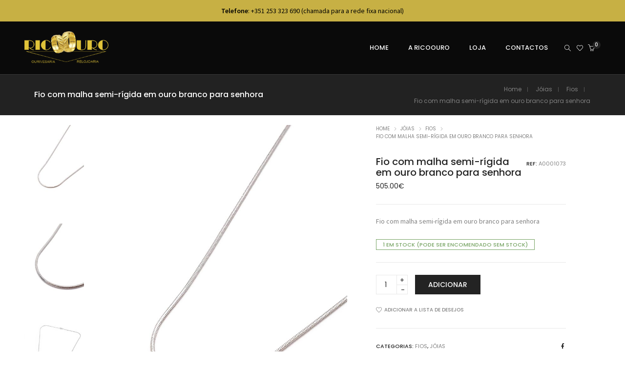

--- FILE ---
content_type: text/html; charset=UTF-8
request_url: https://ricoouro.pt/product/fio-com-malha-semi-rigida-em-ouro-branco-para-senhora/
body_size: 135543
content:
<!DOCTYPE html>
<html lang="pt-PT" class="no-js">
	<head>
		<!-- keywords -->
		<meta charset="UTF-8">
		<!-- viewport -->
		<meta name="viewport" content="width=device-width, initial-scale=1, maximum-scale=1, user-scalable=0"/>
		<!-- profile -->
		<link rel="profile" href="//gmpg.org/xfn/11">
		<title>Fio com malha semi-rígida em ouro branco para senhora &#8211; Rico Ouro &#8211; Ourivesaria Online</title>
<meta name='robots' content='max-image-preview:large' />
<link rel='dns-prefetch' href='//www.googletagmanager.com' />
<link rel='dns-prefetch' href='//fonts.googleapis.com' />
<link rel="alternate" type="application/rss+xml" title="Rico Ouro - Ourivesaria Online &raquo; Feed" href="https://ricoouro.pt/feed/" />
<link rel="alternate" type="application/rss+xml" title="Rico Ouro - Ourivesaria Online &raquo; Feed de comentários" href="https://ricoouro.pt/comments/feed/" />
<link rel="alternate" type="application/rss+xml" title="Feed de comentários de Rico Ouro - Ourivesaria Online &raquo; Fio com malha semi-rígida em ouro branco para senhora" href="https://ricoouro.pt/product/fio-com-malha-semi-rigida-em-ouro-branco-para-senhora/feed/" />
<link rel="alternate" title="oEmbed (JSON)" type="application/json+oembed" href="https://ricoouro.pt/wp-json/oembed/1.0/embed?url=https%3A%2F%2Fricoouro.pt%2Fproduct%2Ffio-com-malha-semi-rigida-em-ouro-branco-para-senhora%2F" />
<link rel="alternate" title="oEmbed (XML)" type="text/xml+oembed" href="https://ricoouro.pt/wp-json/oembed/1.0/embed?url=https%3A%2F%2Fricoouro.pt%2Fproduct%2Ffio-com-malha-semi-rigida-em-ouro-branco-para-senhora%2F&#038;format=xml" />
<style id='wp-img-auto-sizes-contain-inline-css' type='text/css'>
img:is([sizes=auto i],[sizes^="auto," i]){contain-intrinsic-size:3000px 1500px}
/*# sourceURL=wp-img-auto-sizes-contain-inline-css */
</style>
<style id='wp-emoji-styles-inline-css' type='text/css'>

	img.wp-smiley, img.emoji {
		display: inline !important;
		border: none !important;
		box-shadow: none !important;
		height: 1em !important;
		width: 1em !important;
		margin: 0 0.07em !important;
		vertical-align: -0.1em !important;
		background: none !important;
		padding: 0 !important;
	}
/*# sourceURL=wp-emoji-styles-inline-css */
</style>
<style id='wp-block-library-inline-css' type='text/css'>
:root{--wp-block-synced-color:#7a00df;--wp-block-synced-color--rgb:122,0,223;--wp-bound-block-color:var(--wp-block-synced-color);--wp-editor-canvas-background:#ddd;--wp-admin-theme-color:#007cba;--wp-admin-theme-color--rgb:0,124,186;--wp-admin-theme-color-darker-10:#006ba1;--wp-admin-theme-color-darker-10--rgb:0,107,160.5;--wp-admin-theme-color-darker-20:#005a87;--wp-admin-theme-color-darker-20--rgb:0,90,135;--wp-admin-border-width-focus:2px}@media (min-resolution:192dpi){:root{--wp-admin-border-width-focus:1.5px}}.wp-element-button{cursor:pointer}:root .has-very-light-gray-background-color{background-color:#eee}:root .has-very-dark-gray-background-color{background-color:#313131}:root .has-very-light-gray-color{color:#eee}:root .has-very-dark-gray-color{color:#313131}:root .has-vivid-green-cyan-to-vivid-cyan-blue-gradient-background{background:linear-gradient(135deg,#00d084,#0693e3)}:root .has-purple-crush-gradient-background{background:linear-gradient(135deg,#34e2e4,#4721fb 50%,#ab1dfe)}:root .has-hazy-dawn-gradient-background{background:linear-gradient(135deg,#faaca8,#dad0ec)}:root .has-subdued-olive-gradient-background{background:linear-gradient(135deg,#fafae1,#67a671)}:root .has-atomic-cream-gradient-background{background:linear-gradient(135deg,#fdd79a,#004a59)}:root .has-nightshade-gradient-background{background:linear-gradient(135deg,#330968,#31cdcf)}:root .has-midnight-gradient-background{background:linear-gradient(135deg,#020381,#2874fc)}:root{--wp--preset--font-size--normal:16px;--wp--preset--font-size--huge:42px}.has-regular-font-size{font-size:1em}.has-larger-font-size{font-size:2.625em}.has-normal-font-size{font-size:var(--wp--preset--font-size--normal)}.has-huge-font-size{font-size:var(--wp--preset--font-size--huge)}.has-text-align-center{text-align:center}.has-text-align-left{text-align:left}.has-text-align-right{text-align:right}.has-fit-text{white-space:nowrap!important}#end-resizable-editor-section{display:none}.aligncenter{clear:both}.items-justified-left{justify-content:flex-start}.items-justified-center{justify-content:center}.items-justified-right{justify-content:flex-end}.items-justified-space-between{justify-content:space-between}.screen-reader-text{border:0;clip-path:inset(50%);height:1px;margin:-1px;overflow:hidden;padding:0;position:absolute;width:1px;word-wrap:normal!important}.screen-reader-text:focus{background-color:#ddd;clip-path:none;color:#444;display:block;font-size:1em;height:auto;left:5px;line-height:normal;padding:15px 23px 14px;text-decoration:none;top:5px;width:auto;z-index:100000}html :where(.has-border-color){border-style:solid}html :where([style*=border-top-color]){border-top-style:solid}html :where([style*=border-right-color]){border-right-style:solid}html :where([style*=border-bottom-color]){border-bottom-style:solid}html :where([style*=border-left-color]){border-left-style:solid}html :where([style*=border-width]){border-style:solid}html :where([style*=border-top-width]){border-top-style:solid}html :where([style*=border-right-width]){border-right-style:solid}html :where([style*=border-bottom-width]){border-bottom-style:solid}html :where([style*=border-left-width]){border-left-style:solid}html :where(img[class*=wp-image-]){height:auto;max-width:100%}:where(figure){margin:0 0 1em}html :where(.is-position-sticky){--wp-admin--admin-bar--position-offset:var(--wp-admin--admin-bar--height,0px)}@media screen and (max-width:600px){html :where(.is-position-sticky){--wp-admin--admin-bar--position-offset:0px}}

/*# sourceURL=wp-block-library-inline-css */
</style><link rel='stylesheet' id='wc-blocks-style-css' href='https://ricoouro.pt/wp-content/plugins/woocommerce/assets/client/blocks/wc-blocks.css?ver=wc-10.4.3' type='text/css' media='all' />
<style id='global-styles-inline-css' type='text/css'>
:root{--wp--preset--aspect-ratio--square: 1;--wp--preset--aspect-ratio--4-3: 4/3;--wp--preset--aspect-ratio--3-4: 3/4;--wp--preset--aspect-ratio--3-2: 3/2;--wp--preset--aspect-ratio--2-3: 2/3;--wp--preset--aspect-ratio--16-9: 16/9;--wp--preset--aspect-ratio--9-16: 9/16;--wp--preset--color--black: #000000;--wp--preset--color--cyan-bluish-gray: #abb8c3;--wp--preset--color--white: #ffffff;--wp--preset--color--pale-pink: #f78da7;--wp--preset--color--vivid-red: #cf2e2e;--wp--preset--color--luminous-vivid-orange: #ff6900;--wp--preset--color--luminous-vivid-amber: #fcb900;--wp--preset--color--light-green-cyan: #7bdcb5;--wp--preset--color--vivid-green-cyan: #00d084;--wp--preset--color--pale-cyan-blue: #8ed1fc;--wp--preset--color--vivid-cyan-blue: #0693e3;--wp--preset--color--vivid-purple: #9b51e0;--wp--preset--color--primary: #6f6f6f;--wp--preset--color--secondary: #f57250;--wp--preset--color--dark-gray: #232323;--wp--preset--color--light-gray: #f1f1f1;--wp--preset--gradient--vivid-cyan-blue-to-vivid-purple: linear-gradient(135deg,rgb(6,147,227) 0%,rgb(155,81,224) 100%);--wp--preset--gradient--light-green-cyan-to-vivid-green-cyan: linear-gradient(135deg,rgb(122,220,180) 0%,rgb(0,208,130) 100%);--wp--preset--gradient--luminous-vivid-amber-to-luminous-vivid-orange: linear-gradient(135deg,rgb(252,185,0) 0%,rgb(255,105,0) 100%);--wp--preset--gradient--luminous-vivid-orange-to-vivid-red: linear-gradient(135deg,rgb(255,105,0) 0%,rgb(207,46,46) 100%);--wp--preset--gradient--very-light-gray-to-cyan-bluish-gray: linear-gradient(135deg,rgb(238,238,238) 0%,rgb(169,184,195) 100%);--wp--preset--gradient--cool-to-warm-spectrum: linear-gradient(135deg,rgb(74,234,220) 0%,rgb(151,120,209) 20%,rgb(207,42,186) 40%,rgb(238,44,130) 60%,rgb(251,105,98) 80%,rgb(254,248,76) 100%);--wp--preset--gradient--blush-light-purple: linear-gradient(135deg,rgb(255,206,236) 0%,rgb(152,150,240) 100%);--wp--preset--gradient--blush-bordeaux: linear-gradient(135deg,rgb(254,205,165) 0%,rgb(254,45,45) 50%,rgb(107,0,62) 100%);--wp--preset--gradient--luminous-dusk: linear-gradient(135deg,rgb(255,203,112) 0%,rgb(199,81,192) 50%,rgb(65,88,208) 100%);--wp--preset--gradient--pale-ocean: linear-gradient(135deg,rgb(255,245,203) 0%,rgb(182,227,212) 50%,rgb(51,167,181) 100%);--wp--preset--gradient--electric-grass: linear-gradient(135deg,rgb(202,248,128) 0%,rgb(113,206,126) 100%);--wp--preset--gradient--midnight: linear-gradient(135deg,rgb(2,3,129) 0%,rgb(40,116,252) 100%);--wp--preset--font-size--small: 12px;--wp--preset--font-size--medium: 20px;--wp--preset--font-size--large: 16px;--wp--preset--font-size--x-large: 42px;--wp--preset--font-size--normal: 13px;--wp--preset--font-size--huge: 23px;--wp--preset--spacing--20: 0.44rem;--wp--preset--spacing--30: 0.67rem;--wp--preset--spacing--40: 1rem;--wp--preset--spacing--50: 1.5rem;--wp--preset--spacing--60: 2.25rem;--wp--preset--spacing--70: 3.38rem;--wp--preset--spacing--80: 5.06rem;--wp--preset--shadow--natural: 6px 6px 9px rgba(0, 0, 0, 0.2);--wp--preset--shadow--deep: 12px 12px 50px rgba(0, 0, 0, 0.4);--wp--preset--shadow--sharp: 6px 6px 0px rgba(0, 0, 0, 0.2);--wp--preset--shadow--outlined: 6px 6px 0px -3px rgb(255, 255, 255), 6px 6px rgb(0, 0, 0);--wp--preset--shadow--crisp: 6px 6px 0px rgb(0, 0, 0);}:where(.is-layout-flex){gap: 0.5em;}:where(.is-layout-grid){gap: 0.5em;}body .is-layout-flex{display: flex;}.is-layout-flex{flex-wrap: wrap;align-items: center;}.is-layout-flex > :is(*, div){margin: 0;}body .is-layout-grid{display: grid;}.is-layout-grid > :is(*, div){margin: 0;}:where(.wp-block-columns.is-layout-flex){gap: 2em;}:where(.wp-block-columns.is-layout-grid){gap: 2em;}:where(.wp-block-post-template.is-layout-flex){gap: 1.25em;}:where(.wp-block-post-template.is-layout-grid){gap: 1.25em;}.has-black-color{color: var(--wp--preset--color--black) !important;}.has-cyan-bluish-gray-color{color: var(--wp--preset--color--cyan-bluish-gray) !important;}.has-white-color{color: var(--wp--preset--color--white) !important;}.has-pale-pink-color{color: var(--wp--preset--color--pale-pink) !important;}.has-vivid-red-color{color: var(--wp--preset--color--vivid-red) !important;}.has-luminous-vivid-orange-color{color: var(--wp--preset--color--luminous-vivid-orange) !important;}.has-luminous-vivid-amber-color{color: var(--wp--preset--color--luminous-vivid-amber) !important;}.has-light-green-cyan-color{color: var(--wp--preset--color--light-green-cyan) !important;}.has-vivid-green-cyan-color{color: var(--wp--preset--color--vivid-green-cyan) !important;}.has-pale-cyan-blue-color{color: var(--wp--preset--color--pale-cyan-blue) !important;}.has-vivid-cyan-blue-color{color: var(--wp--preset--color--vivid-cyan-blue) !important;}.has-vivid-purple-color{color: var(--wp--preset--color--vivid-purple) !important;}.has-black-background-color{background-color: var(--wp--preset--color--black) !important;}.has-cyan-bluish-gray-background-color{background-color: var(--wp--preset--color--cyan-bluish-gray) !important;}.has-white-background-color{background-color: var(--wp--preset--color--white) !important;}.has-pale-pink-background-color{background-color: var(--wp--preset--color--pale-pink) !important;}.has-vivid-red-background-color{background-color: var(--wp--preset--color--vivid-red) !important;}.has-luminous-vivid-orange-background-color{background-color: var(--wp--preset--color--luminous-vivid-orange) !important;}.has-luminous-vivid-amber-background-color{background-color: var(--wp--preset--color--luminous-vivid-amber) !important;}.has-light-green-cyan-background-color{background-color: var(--wp--preset--color--light-green-cyan) !important;}.has-vivid-green-cyan-background-color{background-color: var(--wp--preset--color--vivid-green-cyan) !important;}.has-pale-cyan-blue-background-color{background-color: var(--wp--preset--color--pale-cyan-blue) !important;}.has-vivid-cyan-blue-background-color{background-color: var(--wp--preset--color--vivid-cyan-blue) !important;}.has-vivid-purple-background-color{background-color: var(--wp--preset--color--vivid-purple) !important;}.has-black-border-color{border-color: var(--wp--preset--color--black) !important;}.has-cyan-bluish-gray-border-color{border-color: var(--wp--preset--color--cyan-bluish-gray) !important;}.has-white-border-color{border-color: var(--wp--preset--color--white) !important;}.has-pale-pink-border-color{border-color: var(--wp--preset--color--pale-pink) !important;}.has-vivid-red-border-color{border-color: var(--wp--preset--color--vivid-red) !important;}.has-luminous-vivid-orange-border-color{border-color: var(--wp--preset--color--luminous-vivid-orange) !important;}.has-luminous-vivid-amber-border-color{border-color: var(--wp--preset--color--luminous-vivid-amber) !important;}.has-light-green-cyan-border-color{border-color: var(--wp--preset--color--light-green-cyan) !important;}.has-vivid-green-cyan-border-color{border-color: var(--wp--preset--color--vivid-green-cyan) !important;}.has-pale-cyan-blue-border-color{border-color: var(--wp--preset--color--pale-cyan-blue) !important;}.has-vivid-cyan-blue-border-color{border-color: var(--wp--preset--color--vivid-cyan-blue) !important;}.has-vivid-purple-border-color{border-color: var(--wp--preset--color--vivid-purple) !important;}.has-vivid-cyan-blue-to-vivid-purple-gradient-background{background: var(--wp--preset--gradient--vivid-cyan-blue-to-vivid-purple) !important;}.has-light-green-cyan-to-vivid-green-cyan-gradient-background{background: var(--wp--preset--gradient--light-green-cyan-to-vivid-green-cyan) !important;}.has-luminous-vivid-amber-to-luminous-vivid-orange-gradient-background{background: var(--wp--preset--gradient--luminous-vivid-amber-to-luminous-vivid-orange) !important;}.has-luminous-vivid-orange-to-vivid-red-gradient-background{background: var(--wp--preset--gradient--luminous-vivid-orange-to-vivid-red) !important;}.has-very-light-gray-to-cyan-bluish-gray-gradient-background{background: var(--wp--preset--gradient--very-light-gray-to-cyan-bluish-gray) !important;}.has-cool-to-warm-spectrum-gradient-background{background: var(--wp--preset--gradient--cool-to-warm-spectrum) !important;}.has-blush-light-purple-gradient-background{background: var(--wp--preset--gradient--blush-light-purple) !important;}.has-blush-bordeaux-gradient-background{background: var(--wp--preset--gradient--blush-bordeaux) !important;}.has-luminous-dusk-gradient-background{background: var(--wp--preset--gradient--luminous-dusk) !important;}.has-pale-ocean-gradient-background{background: var(--wp--preset--gradient--pale-ocean) !important;}.has-electric-grass-gradient-background{background: var(--wp--preset--gradient--electric-grass) !important;}.has-midnight-gradient-background{background: var(--wp--preset--gradient--midnight) !important;}.has-small-font-size{font-size: var(--wp--preset--font-size--small) !important;}.has-medium-font-size{font-size: var(--wp--preset--font-size--medium) !important;}.has-large-font-size{font-size: var(--wp--preset--font-size--large) !important;}.has-x-large-font-size{font-size: var(--wp--preset--font-size--x-large) !important;}
/*# sourceURL=global-styles-inline-css */
</style>

<style id='classic-theme-styles-inline-css' type='text/css'>
/*! This file is auto-generated */
.wp-block-button__link{color:#fff;background-color:#32373c;border-radius:9999px;box-shadow:none;text-decoration:none;padding:calc(.667em + 2px) calc(1.333em + 2px);font-size:1.125em}.wp-block-file__button{background:#32373c;color:#fff;text-decoration:none}
/*# sourceURL=/wp-includes/css/classic-themes.min.css */
</style>
<link rel='stylesheet' id='contact-form-7-css' href='https://ricoouro.pt/wp-content/plugins/contact-form-7/includes/css/styles.css?ver=6.1.4' type='text/css' media='all' />
<link rel='stylesheet' id='rs-plugin-settings-css' href='https://ricoouro.pt/wp-content/plugins/revslider/public/assets/css/rs6.css?ver=6.2.9' type='text/css' media='all' />
<style id='rs-plugin-settings-inline-css' type='text/css'>
#rs-demo-id {}
/*# sourceURL=rs-plugin-settings-inline-css */
</style>
<link rel='stylesheet' id='webservice-ed-css' href='https://ricoouro.pt/wp-content/plugins/webservice-ed/public/css/webservice-ed-public.css?ver=1.0.0' type='text/css' media='all' />
<link rel='stylesheet' id='photoswipe-css' href='https://ricoouro.pt/wp-content/plugins/woocommerce/assets/css/photoswipe/photoswipe.min.css?ver=10.4.3' type='text/css' media='all' />
<link rel='stylesheet' id='photoswipe-default-skin-css' href='https://ricoouro.pt/wp-content/plugins/woocommerce/assets/css/photoswipe/default-skin/default-skin.min.css?ver=10.4.3' type='text/css' media='all' />
<link rel='stylesheet' id='woocommerce-layout-css' href='https://ricoouro.pt/wp-content/plugins/woocommerce/assets/css/woocommerce-layout.css?ver=10.4.3' type='text/css' media='all' />
<link rel='stylesheet' id='woocommerce-smallscreen-css' href='https://ricoouro.pt/wp-content/plugins/woocommerce/assets/css/woocommerce-smallscreen.css?ver=10.4.3' type='text/css' media='only screen and (max-width: 768px)' />
<link rel='stylesheet' id='woocommerce-general-css' href='https://ricoouro.pt/wp-content/plugins/woocommerce/assets/css/woocommerce.css?ver=10.4.3' type='text/css' media='all' />
<style id='woocommerce-inline-inline-css' type='text/css'>
.woocommerce form .form-row .required { visibility: visible; }
/*# sourceURL=woocommerce-inline-inline-css */
</style>
<link rel='stylesheet' id='trp-language-switcher-style-css' href='https://ricoouro.pt/wp-content/plugins/translatepress-multilingual/assets/css/trp-language-switcher.css?ver=3.0.5' type='text/css' media='all' />
<link rel='stylesheet' id='hongo-google-font-css' href='//fonts.googleapis.com/css?family=Source+Sans+Pro%3A300%2C400%2C600%2C700%2C800%2C900%7CPoppins%3A300%2C400%2C500%2C600%2C700%2C800%2C900&#038;subset=latin-ext&#038;display=swap' type='text/css' media='all' />
<link rel='stylesheet' id='animate-css' href='https://ricoouro.pt/wp-content/themes/hongo/assets/css/animate.min.css?ver=3.5.2' type='text/css' media='all' />
<link rel='stylesheet' id='bootstrap-css' href='https://ricoouro.pt/wp-content/themes/hongo/assets/css/bootstrap.min.css?ver=5.2.3' type='text/css' media='all' />
<link rel='stylesheet' id='et-line-icons-css' href='https://ricoouro.pt/wp-content/themes/hongo/assets/css/et-line-icons.css?ver=2.8' type='text/css' media='all' />
<link rel='stylesheet' id='font-awesome-css' href='https://ricoouro.pt/wp-content/themes/hongo/assets/css/font-awesome.min.css?ver=6.4.0' type='text/css' media='all' />
<link rel='stylesheet' id='themify-icons-css' href='https://ricoouro.pt/wp-content/themes/hongo/assets/css/themify-icons.css?ver=2.8' type='text/css' media='all' />
<link rel='stylesheet' id='simple-line-icons-css' href='https://ricoouro.pt/wp-content/themes/hongo/assets/css/simple-line-icons.css?ver=2.8' type='text/css' media='all' />
<link rel='stylesheet' id='swiper-css' href='https://ricoouro.pt/wp-content/themes/hongo/assets/css/swiper.min.css?ver=5.4.5' type='text/css' media='all' />
<link rel='stylesheet' id='magnific-popup-css' href='https://ricoouro.pt/wp-content/themes/hongo/assets/css/magnific-popup.css?ver=2.8' type='text/css' media='all' />
<link rel='stylesheet' id='hongo-mCustomScrollbar-css' href='https://ricoouro.pt/wp-content/themes/hongo/assets/css/jquery.mCustomScrollbar.css?ver=2.8' type='text/css' media='all' />
<link rel='stylesheet' id='select2-css' href='https://ricoouro.pt/wp-content/plugins/woocommerce/assets/css/select2.css?ver=10.4.3' type='text/css' media='all' />
<link rel='stylesheet' id='js_composer_front-css' href='https://ricoouro.pt/wp-content/plugins/js_composer/assets/css/js_composer.min.css?ver=6.2.0' type='text/css' media='all' />
<link rel='stylesheet' id='justifiedGallery-css' href='https://ricoouro.pt/wp-content/plugins/hongo-addons/assets/css/justifiedGallery.min.css?ver=4.0.4' type='text/css' media='all' />
<link rel='stylesheet' id='hongo-hotspot-css' href='https://ricoouro.pt/wp-content/plugins/hongo-addons/assets/css/hongo-frontend-hotspot.css?ver=6.9' type='text/css' media='all' />
<link rel='stylesheet' id='hongo-addons-section-builder-css' href='https://ricoouro.pt/wp-content/plugins/hongo-addons/assets/css/section-builder.css?ver=1.1.2' type='text/css' media='all' />
<link rel='stylesheet' id='hongo-style-css' href='https://ricoouro.pt/wp-content/themes/hongo/style.css?ver=2.8' type='text/css' media='all' />
<link rel='stylesheet' id='hongo-responsive-css' href='https://ricoouro.pt/wp-content/themes/hongo/assets/css/responsive.css?ver=2.8' type='text/css' media='all' />
<style id='hongo-responsive-inline-css' type='text/css'>
a:hover,a:active,.base-color,.icon-base-color,.btn-base-color,.btn-base-link,.sidebar ul li a.button:hover,.btn-base:hover,.btn-base:hover:focus,.btn-base-link:hover,.btn-base-link:focus,.btn-base-link.btn-border,.btn-border.btn-base-link i,.btn-base-link.btn-border:hover,.btn-base-link.btn-border:focus,.btn-base-link.btn-border:hover span,.btn-base-link.btn-border:hover i,.btn-transparent-base,.btn-transparent-base:focus,.base-color a,#yith-quick-view-close:hover,.scroll-top-arrow:hover,.scroll-top-arrow:focus:hover,a.active .hongo-cb:after,li.active .hongo-cb:after,.page-title-style-5 .hongo-single-post-meta ul li a:hover,.breadcrumb-navigation-wrap ul.breadcrumb-wrap li a:hover,.product-slider-style-1 .shop-product-title-price-wrap .hongo-product-title a:hover,.hongo-text-slider1 .text-slide-title,.hongo-text-slider2 .text-slide-number .text-slide-subtitle,.woocommerce.widget_products ul.product_list_widget li a .product-title:hover,.woocommerce.widget_products ul.product_list_widget li .button:hover,.woocommerce.widget_products ul.product_list_widget li .button:hover i,.hongo_widget_products_carousel .woocommerce ul.products li.product .button:hover i,.hongo-product-lists-widget-wrap .product_list_widget .hongo-widget-item a .product-title:hover,.hongo-shop-banner-14 .shop-banner-sub-title,.hongo-product-featurebox-1 .hongo-featurebox-wrapper a:hover,.hongo-product-featurebox-1 a:hover .hongo-featurebox-text,.hongo-product-featurebox-2 .hongo-featurebox-wrapper a:hover,.hongo-product-featurebox-2 a:hover .hongo-featurebox-text,.hongo-product-featurebox-3 .sub-title a:hover,.hongo-product-featurebox-3 .title a:hover,.hongo-product-featurebox-4 .hongo-featurebox-text a:hover,.hongo-product-featurebox-4 a:hover .hongo-featurebox-text,.category-style-5 .category-wrap .hongo-category-title a:hover,.category-style-6 .hongo-category-title a:hover,.category-style-7 .category-wrap .hongo-category-title a:hover,.woocommerce ul.products li.product a:hover .woocommerce-loop-category__title,.woocommerce ul.products li.product a:hover .woocommerce-loop-product__title,.woocommerce ul.products li.product a:hover h3,.woocommerce ul.products.hongo-shop-default li.product .product-buttons-wrap a:hover,.compare-popup-heading .actions a:hover,.compare-popup-main-content .content-right .hongo-compare-product-remove-wrap .hongo-compare-product-remove:hover,.compare-popup-main-content .content-right .compare-lists-wrap > li > ul > li h2 a:hover,.woocommerce ul.products.hongo-shop-list.hongo-product-grid-view li.product .product-content-wrap .product-buttons-wrap a:hover,.product_meta span a:hover,.sku_wrapper a:hover,.sticky-add-to-cart-wrapper .product-title a:hover,.sidebar ul.product_list_widget li a:hover,.sidebar ul.product_list_widget li a:hover .product-title,.hongo-sidebar-style-2.sidebar .latest-post.hongo-latest-blog-widget li .hongo-latest-blog-widget a:hover,.sidebar .wishlist_list .undo a:hover,.sidebar .hongo-widget-brand-list ul li .hongo-brand-slider-wrap .hongo-brand-name a:hover,.hongo-blog-styles .entry-title:hover,.hongo-blog-styles .blog-date-author a:hover,.hongo-post-details-meta-wrap ul li a:hover,.hongo-post-detail-icon .hongo-blog-detail-like li a i,.hongo-post-detail-icon .hongo-blog-detail-like li a:hover,.hongo-author-box-wrap .hongo-author-title a:hover,.blog-comment li .comment-text-box .comment-title-edit-link a:hover,.blog-comment li .comment-text-box .comments-date a:hover,.accordion-style-1 .panel-heading.active-accordion .panel-title > span.pull-right,.counter-style2:hover i,.team-slider-style-1 .swiper-slide figcaption .team-title a:hover,.icon-text-style-4 .hongo-featurebox-text a:hover,.icon-text-style-5 .hongo-featurebox-text a:hover,.icon-text-style-6 .hongo-featurebox-text a:hover,.icon-text-style-7 .hongo-featurebox-text a:hover,.custom-icon-text-style-1 .hongo-featurebox-text a:hover,.fancy-text-box-style-1 .hongo-featurebox-text a:hover,.fancy-text-box-style-2 .hongo-featurebox-text a:hover,.fancy-text-box-style-6 .hongo-featurebox-text a:hover,.text-box-style-1:hover .hongo-featurebox-img,.text-box-style-1:hover .hongo-featurebox-img a,.text-box-style-3 .hongo-featurebox-img a,.text-box-style-4 .hongo-textbox-content-hover .hongo-textbox-title a:hover,.process-step-style-1 .hongo-process-title a:hover,.process-step-style-2 .hongo-featurebox-img i,.process-step-style-2 .hongo-process-title a:hover,.process-step-style-3 .hongo-process-title a:hover,.special-content-block-2 .offer,.woocommerce-account .woocommerce .woocommerce-MyAccount-navigation ul li.is-active a,.woocommerce a.remove:hover,header .cbp-spmenu .woocommerce.widget_shopping_cart ul.cart_list li a:hover,.hongo-hotspot-wrapper .hongo_addons_hotspot .product-title a:hover,.hongo-hotspot-wrapper .hongo_addons_hotspot .product-title a:active,.hongo-myaccount-navigation-links li a:hover i,.woocommerce div.product .product_title a:hover,.custom-widget .current-menu-item a{color:#b88b5f;}@media (max-width:991px){header .widget_nav_menu .active .wp-nav-menu-responsive-button,header .widget_nav_menu > div:nth-child(2n) .widget.active > a{color:#b88b5f;}}.base-bg-color,.btn-base-bg-color,.btn-base,.btn-base:focus,.btn-transparent-base:hover,.btn-transparent-base:hover:focus,.social-icon-style-11 a:hover,.hongo-content-newsletter-4 .btn,.hongo-content-newsletter-4 .btn-default:active:focus,.hongo-content-newsletter-4 .btn-default:active:hover,.hongo-content-newsletter-4 .btn-default:focus,.down-section a:hover,.category-style-3 .category-wrap .hongo-overlay,.category-style-4 .category-wrap .hongo-overlay,.progess-bar-style2 .skillbar-bar,.team-slider-style-1 .swiper-slide .hongo-overlay,.fancy-text-box-style-4:before,.fancy-text-box-style-5:before,.image-carousel-style-1 ul li .hongo-overlay,.team-style-1 .hongo-overlay,.team-style-2 .hongo-overlay,.text-box-style-2:before,.text-box-style-4 .hongo-textbox-content-hover span,.rotate-box-style-1 .hongo-rotatebox-content-hover,.rotate-box-style-3 .hongo-rotatebox-content-hover,.process-step-style-1:hover .number,.info-banner-style-5 .info-banner-highlight,header .woocommerce.widget_shopping_cart .woocommerce-mini-cart__buttons .checkout:hover,.edit-hongo-section,.process-step-style-3:hover .number,.woocommerce ul.products.hongo-shop-clean li.product .product-buttons-wrap a,.hongo-hotspot-wrapper .hongo_addons_hotspot:not(.hongoHotspotImageMarker):before,.hongo-hotspot-wrapper .hongo_addons_hotspot:after,.buy-theme:hover,.all-demo:hover,.newsletter-style-5.textwidget .btn,.menu-new a:after,header .woocommerce.widget_shopping_cart .hongo-mini-cart-slide-sidebar .woocommerce-mini-cart__buttons .checkout:hover,.hongo-content-newsletter-6 .btn,.hongo-content-newsletter-6 .btn:active:focus,.hongo-content-newsletter-6 .btn:focus,.hongo-content-newsletter-6 .btn-default:active:hover{background-color:#b88b5f;}.customize-partial-edit-shortcut button,.widget .customize-partial-edit-shortcut button{background-color:#b88b5f !important;}.customize-partial-edit-shortcut button:hover{background-color:#232323 !important}.btn-base-border-color,.base-border-color,.btn-base-link,.sidebar ul li a.button:hover,.btn-base,.btn-base:focus,.btn-base:hover,.btn-base:hover:focus,.btn-base-link:hover,.btn-base-link:focus,.btn-transparent-base,.btn-transparent-base:focus,.btn-transparent-base:hover,.btn-transparent-base:hover:focus,.social-icon-style-11 a:hover,.down-section a:hover,.woocommerce.widget_products ul.product_list_widget li .button:hover,.hongo-post-detail-icon .hongo-blog-detail-like li a:hover,.accordion-style-1 .panel-body,.panel-group.accordion-style-1  .panel-heading+.panel-collapse>.panel-body,.counter-style1:hover,.progess-bar-style2 .skillbar,.text-box-style-4 span,.process-step-style-1 .number,blockquote,.special-content-block-2 .offer,header .woocommerce.widget_shopping_cart .woocommerce-mini-cart__buttons .checkout:hover,.edit-hongo-section,.newsletter-style-5.textwidget .btn,header .woocommerce.widget_shopping_cart .hongo-mini-cart-slide-sidebar .woocommerce-mini-cart__buttons .checkout:hover,.hongo-content-newsletter-6 .btn,.hongo-content-newsletter-6 .btn:active:focus,.hongo-content-newsletter-6 .btn:focus,.hongo-content-newsletter-6 .btn-default:active:hover{border-color:#b88b5f;}.customize-partial-edit-shortcut button,.widget .customize-partial-edit-shortcut button{border-color:#b88b5f !important;}.customize-partial-edit-shortcut button:hover{border-color:#232323 !important}.process-step-style-3:hover .number:after{border-top-color:#b88b5f;}@media screen and (min-width:992px) and (max-width:1199px){header .hongo-ipad-icon .nav>li{text-align:right;padding-right:18px;}header .hongo-ipad-icon .nav>li > a{padding:25px 0 25px 18px;display:inline-block}header .hongo-ipad-icon .nav>li:last-child>a{padding-right:0;}header .hongo-ipad-icon .nav>li:first-child>a{padding-left:0;}header .hongo-ipad-icon .nav>li i.dropdown-toggle{display:inline;position:absolute;top:50%;margin-top:-13px;float:right;padding:7px 10px;z-index:1;}header .hongo-ipad-icon .nav>li.simple-dropdown i.dropdown-toggle{margin-left:0;right:-12px;}}@media (min-width:992px){header .widget_nav_menu > div:nth-child(2n){display:block !important;}header .widget_nav_menu > div:nth-child(2n){display:block !important;}.hongo-shop-dropdown-menu .navbar-nav > li > a,.hongo-shop-dropdown-menu .navbar-nav > li:first-child > a,.hongo-shop-dropdown-menu .navbar-nav > li:last-child > a{padding:17px 20px;}header .with-categories-navigation-menu .woocommerce.widget_shopping_cart .hongo-cart-top-counter{line-height:59px;}header .with-categories-navigation-menu .widget_hongo_search_widget,header .with-categories-navigation-menu .widget_hongo_account_menu_widget,header .with-categories-navigation-menu .widget_shopping_cart,header .with-categories-navigation-menu .widget_hongo_wishlist_link_widget{line-height:59px;min-height:59px;}header .with-categories-navigation-menu .woocommerce.widget_shopping_cart .hongo-top-cart-wrapper .hongo-mini-cart-counter{top:13px;}.simple-menu-open .simple-menu{overflow:visible !important;}}@media (max-width:991px){header .with-categories-navigation-menu .woocommerce.widget_shopping_cart .hongo-cart-top-counter{line-height:70px;}header .with-categories-navigation-menu .widget_hongo_search_widget,header .with-categories-navigation-menu .widget_hongo_account_menu_widget,header .with-categories-navigation-menu .widget_shopping_cart,header .with-categories-navigation-menu .widget_hongo_wishlist_link_widget{line-height:69px;min-height:69px;}header .with-categories-navigation-menu .woocommerce.widget_shopping_cart .hongo-top-cart-wrapper .hongo-mini-cart-counter{top:20px;}.navbar-toggle{background-color:transparent !important;border:none;border-radius:0;padding:0;font-size:18px;position:relative;top:-8px;right:0;display:inline-block !important;margin:0;float:none !important;vertical-align:middle;}.navbar-toggle .icon-bar{background-color:#232323;display:table}.sr-only{border:0;clip:rect(0,0,0,0);height:auto;line-height:16px;padding:0 0 0 5px;overflow:visible;margin:0;width:auto;float:right;clear:none;display:table;position:relative;font-size:12px;color:#232323;text-transform:uppercase;left:0;top:-2px;font-weight:500;letter-spacing:.5px;cursor:pointer;}.navbar-toggle.toggle-mobile .icon-bar+.icon-bar{margin-top:0;}.navbar-toggle.toggle-mobile span{position:absolute;margin:0;display:block;height:2px;width:16px;background-color:#232323;border-radius:0;opacity:1;margin:0 0 3px 0;-webkit-transform:rotate(0deg);-moz-transform:rotate(0deg);-o-transform:rotate(0deg);transform:rotate(0deg);-webkit-transition:.25s ease-in-out;-moz-transition:.25s ease-in-out;-o-transition:.25s ease-in-out;transition:.25s ease-in-out;}.navbar-toggle.toggle-mobile{width:16px;height:14px;top:-1px}.navbar-toggle.toggle-mobile span:last-child{margin-bottom:0;}.navbar-toggle.toggle-mobile span:nth-child(1){top:0px;}.navbar-toggle.toggle-mobile span:nth-child(2),.navbar-toggle.toggle-mobile span:nth-child(3){top:5px;}.navbar-toggle.toggle-mobile span:nth-child(4){top:10px;}.navbar-toggle.toggle-mobile span:nth-child(2){opacity:0;}.navbar-toggle.toggle-mobile.active span:nth-child(2){opacity:1;}.navbar-toggle.toggle-mobile.active span:nth-child(1){top:8px;width:0;left:0;right:0;opacity:0;}.navbar-toggle.toggle-mobile.active span:nth-child(2){-webkit-transform:rotate(45deg);-moz-transform:rotate(45deg);-o-transform:rotate(45deg);-ms-transform:rotate(45deg);transform:rotate(45deg);}.navbar-toggle.toggle-mobile.active span:nth-child(3){-webkit-transform:rotate(-45deg);-moz-transform:rotate(-45deg);-o-transform:rotate(-45deg);-ms-transform:rotate(-45deg);transform:rotate(-45deg);}.navbar-toggle.toggle-mobile.active span:nth-child(4){top:8px;width:0;left:0;right:0;opacity:0;}.navbar-collapse.collapse{display:none !important;height:auto!important;width:100%;margin:0;position:absolute;top:100%;}.navbar-collapse.collapse.in{display:block !important;overflow-y:hidden !important;}.navbar-collapse{max-height:400px;overflow-y:hidden !important;left:0;padding:0;position:absolute;top:100%;width:100%;border-top:0;}header .nav{float:none !important;padding-left:0;padding-right:0;margin:0px 0;width:100%;text-align:left;background-color:rgba(23,23,23,1) !important;}header .nav > li{position:relative;display:block;margin:0;border-bottom:1px solid rgba(255,255,255,0.06);}header .nav > li ul.menu{margin:5px 0;float:left;width:100%;}header .nav > li ul.menu > li:last-child > a{border-bottom:0;}header .nav > li > a > i{top:4px;min-width:12px;}header .nav > li > a,header .nav > li:first-child > a,header .nav > li:last-child > a,header .with-categories-navigation-menu .nav > li > a{display:block;width:100%;border-bottom:0 solid #e0e0e0;padding:14px 15px 15px;}header .nav > li > a,header .nav > li:hover > a,header .nav > li > a:hover{color:#fff;}header .nav > li > a.active,header .nav > li.active > a,header .nav > li.current-menu-ancestor > a,header .nav > li.current-menu-item > a,header .nav > li.current-menu-item > a{color:rgba(255,255,255,0.6);}header .nav > li:first-child > a{border-top:none;}header .nav > li i.dropdown-toggle{position:absolute;right:0;top:0;color:#fff;font-size:16px;cursor:pointer;display:block;padding:16px 14px 16px;}header .hongo-ipad-icon .nav > li i.dropdown-toggle{color:#fff;}header .nav > li.open i.dropdown-toggle:before{content:"\f106";}header .nav > li > a .menu-hover-line:after{display:none;}header .nav > li ul.menu li,header .nav>li ul.menu li.menu-title{margin:0;padding:0 15px;}header .nav > li ul.menu li a{line-height:22px;padding:7px 0 8px;margin-bottom:0;border-bottom:1px solid rgba(255,255,255,0.06);}header .nav .mega-menu-main-wrapper,.simple-dropdown .simple-menu,ul.sub-menu{position:static !important;height:0 !important;width:100% !important;left:inherit !important;right:inherit !important;padding:0 !important;}ul.sub-menu{opacity:1 !important;visibility:visible !important;}.mega-menu-main-wrapper section{padding:0 !important;left:0 !important;margin:0 !important;width:100% !important;}header .container{width:100%;}.mega-menu-main-wrapper{opacity:1 !important;visibility:visible !important;}header .header-main-wrapper > div > section.hongo-stretch-content-fluid{padding:0;}header .mini-header-main-wrapper > div > section.hongo-stretch-content-fluid{padding:0;}header .top-header-main-wrapper > div > section.hongo-stretch-content-fluid{padding:0;}.hongo-shop-dropdown-menu .nav > li i.dropdown-toggle{display:none}.hongo-shop-dropdown-menu .nav{background-color:transparent !important}.hongo-navigation-main-wrapper .hongo-tab.panel{max-height:400px;overflow-y:auto !important;width:100%;}.mega-menu-main-wrapper .container{padding:0;}.simple-dropdown .simple-menu ul.sub-menu{padding:0 15px !important;}.simple-dropdown ul.sub-menu > li > ul.sub-menu{top:0;left:0}.simple-dropdown ul.sub-menu>li>a{color:#fff;font-size:13px;}.simple-dropdown ul.sub-menu>li ul.sub-menu{margin-bottom:10px;}.simple-dropdown ul.sub-menu>li ul.sub-menu>li:last-child a{border-bottom:0}.simple-dropdown ul.sub-menu>li>ul.sub-menu{padding-left:0 !important;padding-right:0 !important;}.simple-dropdown ul.sub-menu>li>ul.sub-menu>li>a{color:#8d8d8d;font-size:12px;padding:10px 0 11px 0;}.simple-dropdown ul.sub-menu>li>ul.sub-menu>li.active > a,.simple-dropdown ul.sub-menu>li>ul.sub-menu>li.current-menu-item > a,.simple-dropdown ul.sub-menu>li>ul.sub-menu>li.current-menu-ancestor > a{color:#fff;}.simple-dropdown ul.sub-menu li a{padding:12px 0;border-bottom:1px solid rgba(255,255,255,0.06);}.simple-dropdown ul.sub-menu li > a i.ti-angle-right{display:none;}.simple-dropdown.open .simple-menu,header .nav > li.open > .mega-menu-main-wrapper,ul.sub-menu{height:auto !important;opacity:1;visibility:visible;overflow:visible;}.simple-dropdown ul.sub-menu li:last-child > ul > li:last-child > a{border-bottom:0;}header .header-main-wrapper .woocommerce.widget_shopping_cart .hongo-cart-top-counter{top:2px;}.header-default-wrapper .simple-dropdown ul.sub-menu li.menu-item > ul{display:block;}header .nav>li ul.menu li .left-icon,header .nav>li .simple-menu ul li .left-icon{top:-1px;position:relative;}.hongo-left-menu-wrapper .hongo-left-menu li.menu-item>a{padding:12px 0 13px;}.hongo-left-menu-wrapper .hongo-left-menu li.menu-item>span{line-height:43px;}.hongo-left-menu-wrapper .hongo-left-menu li.menu-item ul li a{padding:6px 0 6px 10px;}.menu-content-inner-wrap ul .menu-item .dropdown-menu .menu-item .dropdown-menu .menu-item a{padding:4px 15px;}.hongo-main-wrap{padding-left:0;}.hongo-main-wrap header{left:-290px;transition:all 0.2s ease-in-out;-moz-transition:all 0.2s ease-in-out;-webkit-transition:all 0.2s ease-in-out;-ms-transition:all 0.2s ease-in-out;-o-transition:all 0.2s ease-in-out;}.hongo-main-wrap header.left-mobile-menu-open{left:0;transition:all 0.2s ease-in-out;-moz-transition:all 0.2s ease-in-out;-webkit-transition:all 0.2s ease-in-out;-ms-transition:all 0.2s ease-in-out;-o-transition:all 0.2s ease-in-out;}.hongo-main-wrap header .header-logo-wrapper{position:fixed;left:0;top:0;width:100%;z-index:1;text-align:left;background-color:#fff;padding:20px 15px;}.hongo-left-menu-wrap .navbar-toggle{position:fixed;right:16px;top:25px;z-index:9;margin:0;}.hongo-left-menu-wrap .navbar-toggle.sr-only{right:40px;top:27px;z-index:9;cursor:pointer;margin:0;width:-webkit-fit-content;width:-moz-fit-content;width:fit-content;height:auto;clip:inherit;padding:0;text-align:right;left:inherit;}.hongo-left-menu-wrap .toggle-mobile ~ .navbar-toggle.sr-only {top:24px;}.header-left-wrapper .hongo-left-menu-wrapper{margin-top:10px;margin-bottom:50px;}.hongo-left-menu-wrapper .hongo-left-menu li.menu-item{z-index:0}.nav.hongo-left-menu{background-color:transparent !important;}.header-left-wrapper > .container{width:290px;padding:65px 20px 50px 20px !important;}.header-left-wrapper .widget_hongo_search_widget a,.header-left-wrapper .hongo-cart-top-counter i,header .header-left-wrapper .widget a,header .header-left-wrapper .widget_hongo_wishlist_link_widget a{font-size:15px;}header .header-left-wrapper .widget{margin-left:8px;margin-right:8px;}.hongo-left-menu-wrapper .hongo-left-menu li.menu-item a,.hongo-left-menu-wrapper .hongo-left-menu li.menu-item i{color:#232323;}.hongo-left-menu-wrapper .hongo-left-menu li.menu-item a:hover{color:#000;}.hongo-left-menu-wrapper .hongo-left-menu li.menu-item.dropdown > a{width:auto;}.hongo-navigation-main-wrapper{width:auto;}.hongo-navigation-main-wrapper .hongo-woocommerce-tabs-wrapper ul.navigation-tab{display:block;}.hongo-navigation-main-wrapper .hongo-woocommerce-tabs-wrapper{width:100%;left:0;position:absolute;top:100%;max-height:460px;}.hongo-navigation-main-wrapper .hongo-woocommerce-tabs-wrapper ul.navigation-tab{list-style:none;margin:0;padding:0;text-align:center;}.hongo-navigation-main-wrapper .hongo-woocommerce-tabs-wrapper ul.navigation-tab li{display:inline-block;width:50%;}.hongo-navigation-main-wrapper .hongo-woocommerce-tabs-wrapper ul.navigation-tab li > a{background-color:#000;width:100%;padding:20px 10px;display:block;color:#fff;font-size:13px;text-transform:uppercase;}.hongo-navigation-main-wrapper .hongo-woocommerce-tabs-wrapper ul.navigation-tab li > a:hover,.hongo-navigation-main-wrapper .hongo-woocommerce-tabs-wrapper ul.navigation-tab li.active > a{background-color:rgba(23,23,23,1);}.hongo-navigation-main-wrapper .hongo-shop-dropdown-menu,.hongo-navigation-main-wrapper .hongo-shop-dropdown-menu.hongo-tab.panel{width:100%;margin:0;}.hongo-navigation-main-wrapper .hongo-tab.panel{padding:0;margin:0;display:none;}.hongo-navigation-main-wrapper .hongo-tab.panel.active{display:block;}.hongo-navigation-main-wrapper .hongo-tab .shop-dropdown-toggle{display:none;}.hongo-navigation-main-wrapper .hongo-tab .hongo-shop-dropdown-button-menu{top:0;height:auto !important;overflow:visible;position:inherit;background-color:rgba(23,23,23,1);border:0 solid #e5e5e5;margin:0;padding:0;min-height:1px;transform:rotateX(0deg);-webkit-transform:rotateX(0deg);-moz-transform:rotateX(0deg);-ms-transform:rotateX(0deg);-o-transform:rotateX(0deg);}.header-common-wrapper .hongo-shop-dropdown-menu .navbar-nav > li{border-bottom:1px solid rgba(255,255,255,0.06);}.header-common-wrapper .hongo-shop-dropdown-menu .hongo-shop-dropdown-button-menu > ul > li > a,.hongo-shop-dropdown-menu .hongo-shop-dropdown-button-menu > ul > li > a:hover,.hongo-shop-dropdown-menu .hongo-shop-dropdown-button-menu > ul > li.on > a{color:#fff;}.hongo-shop-dropdown-menu li.menu-item .shop-mega-menu-wrapper,.hongo-shop-dropdown-menu .navbar-nav > li > a:after,.hongo-shop-dropdown-menu .simple-dropdown .sub-menu{display:none !important;}.header-common-wrapper .hongo-shop-dropdown-menu .hongo-shop-dropdown-button-menu > ul > li > a:hover,.header-common-wrapper .hongo-shop-dropdown-menu .hongo-shop-dropdown-button-menu > ul > li.on > a{background-color:rgba(23,23,23,1) !important;color:#fff;}.header-sticky .hongo-navigation-main-wrapper .hongo-shop-dropdown-menu.hongo-tab.panel{position:relative;width:100%;margin:0;}.header-sticky .hongo-shop-dropdown-menu .hongo-shop-dropdown-button-menu{width:100%;left:0;}header .nav > li > a > img.menu-link-icon,.hongo-shop-dropdown-menu .menu-item.menu-title img.menu-link-icon,.hongo-shop-dropdown-menu .menu-item img.menu-link-icon{-webkit-filter:brightness(200%);filter:brightness(200%);}.header-main-wrapper .nav > li ul.menu li.menu-title,header .nav>li .wpb_wrapper ul.menu:first-child li.menu-title{padding:7px 0 8px;margin:0 15px;width:calc(100% - 30px);border-bottom:1px solid rgba(255,255,255,0.06);}.header-main-wrapper .nav > li ul.menu li.menu-title a,header .nav > li .wpb_wrapper ul.menu:first-child li.menu-title a{line-height:22px;padding:0;margin:0;border-bottom:0 solid rgba(255,255,255,0.06);}.edit-hongo-section{display:none}.mega-menu-main-wrapper .widget .widget-title{line-height:22px;padding:5px 0 6px;margin:0 15px 0;}.widget_product_categories_thumbnail ul,.mega-menu-main-wrapper .woocommerce.widget_products ul.product_list_widget{margin-top:0;}.widget_product_categories_thumbnail ul li{margin:0 15px 0;width:auto;float:none;}.widget_product_categories_thumbnail ul li a{line-height:22px;padding:5px 0 6px;margin-bottom:0;font-size:12px;text-align:left;color:#8d8d8d;font-weight:400;display:block;position:relative;left:0;}.mega-menu-main-wrapper .widget{margin:10px 0;float:left;width:100%;}.mega-menu-main-wrapper .woocommerce.widget_products ul.product_list_widget li,.mega-menu-main-wrapper .woocommerce.widget_products ul.product_list_widget li:last-child{margin:0 15px 10px !important;width:auto;float:none;}.mini-header-main-wrapper .widget_hongo_account_menu_widget .hongo-top-account-menu a > i,header .mini-header-main-wrapper a.wishlist-link > i,.mini-header-main-wrapper .widget div > a > i{top:-2px;}.header-default-wrapper.navbar-default .accordion-menu{position:inherit;}.header-default-wrapper.navbar-default .navbar-nav>li{width:100%;}.header-default-wrapper.navbar-default .navbar-nav>li>a{color:#fff;}.header-default-wrapper.navbar-default .navbar-nav>li>ul>li>a,.header-default-wrapper.navbar-default .simple-dropdown ul.sub-menu>li>ul.sub-menu>li>a,.header-default-wrapper.navbar-default .navbar-nav>li>a:hover,.header-default-wrapper.navbar-default .navbar-nav>li:hover>a,.header-default-wrapper.navbar-default .navbar-nav>li>a.active,.header-default-wrapper.navbar-default .navbar-nav>li.urrent-menu-ancestor>a,.header-default-wrapper.navbar-default .navbar-nav>li.current_page_ancestor>a{color:#fff;}.header-default-wrapper.navbar-default .navbar-nav>li>ul>li:last-child a{border:0;}.header-default-wrapper.navbar-default .simple-dropdown ul.sub-menu{display:block;padding:0 15px !important;}.header-default-wrapper.navbar-default .navbar-collapse.collapse.in{overflow-y:auto !important;}.header-default-wrapper.navbar-default .simple-dropdown ul.sub-menu li.menu-item-has-children:before{display:none;}header .widget_nav_menu{position:relative;}header .widget_nav_menu .wp-nav-menu-responsive-button{display:block !important;position:relative;border-left:1px solid #cbc9c7;min-height:37px !important;line-height:37px !important;padding:2px 14px 0;font-size:11px;text-transform:uppercase;font-weight:500;color:#232323;}header .widget_nav_menu .wp-nav-menu-responsive-button:hover{color:#000;}header .widget_nav_menu .active .wp-nav-menu-responsive-button{background-color:#fff;color:#f57250;}header .widget_nav_menu .wp-nav-menu-responsive-button:after{content:"\e604";font-family:'simple-line-icons';margin-left:5px;border:0;font-weight:900;font-size:9px;}header .widget_nav_menu.active .wp-nav-menu-responsive-button:after{content:"\e607";}header .widget_nav_menu>div:nth-child(2n){display:none;width:160px;background-color:rgba(28,28,28,1);padding:0;margin:0;border-top:0;position:absolute;right:0;left:inherit;top:100%;}header .widget_nav_menu>div:nth-child(2n) .menu{padding:0;text-align:left;}header .widget_nav_menu>div:nth-child(2n) .menu li{padding:0;border-bottom:1px solid rgba(0,0,0,0.1);width:100%;float:left;margin:0;}header .widget_nav_menu>div:nth-child(2n) .menu li:last-child>a{border-bottom:0;}header .widget_nav_menu>div:nth-child(2n) .menu li a{color:#8d8d8d;padding:8px 10px;line-height:normal;display:block;border-bottom:1px solid rgba(255,255,255,0.1);position:relative;font-size:11px;text-transform:uppercase;font-weight:400;outline:none;}header .widget_nav_menu>div:nth-child(2n) .menu li:after{display:none;}header .widget_nav_menu>div:nth-child(2n) .widget.active>a{background-color:#fff;color:#f57250;}}body,.main-font,.hongo-timer-style-3.counter-event .counter-box .number:before{font-family:'Source Sans Pro',sans-serif;}rs-slides .main-font{font-family:'Source Sans Pro',sans-serif !important;}.alt-font,.button,.btn,.woocommerce-store-notice__dismiss-link:before,.product-slider-style-1 .pagination-number,.woocommerce-cart .cross-sells > h2,.woocommerce table.shop_table_responsive tr td::before,.woocommerce-page table.shop_table_responsive tr td::before{font-family:'Poppins',sans-serif;}rs-slides .alt-font{font-family:'Poppins',sans-serif !important;}.blog-post.blog-post-style-related:hover .blog-post-images img{opacity:0.5;}.blog-post.blog-post-style-default:hover .blog-post-images img,.blog-clean .blog-grid .blog-post-style-default:hover .blog-img img{opacity:0.5;}.hongo-404-content-wrap .hongo-404-title{color:#636363;}@media (max-width:1199px){.wow{-webkit-animation-name:none !important;animation-name:none !important;}}.bg-opacity-color{opacity:0.8;}.hongo-main-title-wrap{background-color:#222222;}
.header-common-wrapper > .container > section:first-of-type{background-color:rgba(0,0,0,0)!important;}.header-common-wrapper .nav > li > a,header .hongo-ipad-icon .nav>li i.dropdown-toggle,header .header-common-wrapper a.header-search-form,header .header-common-wrapper a.account-menu-link,header .header-common-wrapper a.wishlist-link,.header-common-wrapper .widget_shopping_cart,.header-common-wrapper .navbar-toggle .sr-only,.header-common-wrapper .hongo-section-heading,.header-common-wrapper .hongo-section-heading a,.header-common-wrapper .hongo-social-links a,.header-common-wrapper .hongo-left-menu-wrapper .hongo-left-menu > li > span i.ti-angle-down,.header-common-wrapper .hongo-section-heading{color:#ffffff;}.header-common-wrapper .navbar-toggle .icon-bar,.header-common-wrapper .header-menu-button .navbar-toggle span{background-color:#ffffff;}.header-common-wrapper .nav > li > a:hover,.header-common-wrapper .nav > li:hover > a,header .header-common-wrapper .widget.widget_shopping_cart:hover,header .header-common-wrapper a.account-menu-link:hover,header .header-common-wrapper a.wishlist-link:hover,header .header-common-wrapper a.header-search-form:hover,.header-common-wrapper .nav > li > a.active,.header-common-wrapper .nav > li.active > a,.header-common-wrapper .nav > li.current-menu-ancestor > a,.header-common-wrapper .nav > li.current-menu-item > a,.header-common-wrapper .widget.widget_hongo_search_widget:hover  > div > a,.header-common-wrapper .widget.widget_hongo_wishlist_link_widget:hover > div > a,.header-common-wrapper .widget.widget_hongo_account_menu_widget:hover > div > a,.header-common-wrapper .widget.widget_shopping_cart:hover,.header-common-wrapper .hongo-section-heading a:hover,.header-common-wrapper .hongo-social-links a:hover,.header-common-wrapper .hongo-left-menu-wrapper .hongo-left-menu > li.menu-item.on > span .ti-angle-down:before,.header-common-wrapper .nav > li.on > a{color:rgba(255,255,255,0.6);}.header-common-wrapper .navbar-toggle:hover .icon-bar,.header-common-wrapper .header-menu-button .navbar-toggle:hover span{background-color:rgba(255,255,255,0.6);}header .header-common-wrapper > div > section{-webkit-box-shadow:0px 1px rgba(255,255,255,0.1);-moz-box-shadow:0px 1px rgba(255,255,255,0.1);box-shadow:0px 1px rgba(255,255,255,0.1);}.header-common-wrapper.sticky-appear > .container > section:first-of-type{background-color:#000000!important;}
/*# sourceURL=hongo-responsive-inline-css */
</style>
<script type="text/javascript" id="woocommerce-google-analytics-integration-gtag-js-after">
/* <![CDATA[ */
/* Google Analytics for WooCommerce (gtag.js) */
					window.dataLayer = window.dataLayer || [];
					function gtag(){dataLayer.push(arguments);}
					// Set up default consent state.
					for ( const mode of [{"analytics_storage":"denied","ad_storage":"denied","ad_user_data":"denied","ad_personalization":"denied","region":["AT","BE","BG","HR","CY","CZ","DK","EE","FI","FR","DE","GR","HU","IS","IE","IT","LV","LI","LT","LU","MT","NL","NO","PL","PT","RO","SK","SI","ES","SE","GB","CH"]}] || [] ) {
						gtag( "consent", "default", { "wait_for_update": 500, ...mode } );
					}
					gtag("js", new Date());
					gtag("set", "developer_id.dOGY3NW", true);
					gtag("config", "G-457ELXETX0", {"track_404":true,"allow_google_signals":true,"logged_in":false,"linker":{"domains":[],"allow_incoming":false},"custom_map":{"dimension1":"logged_in"}});
//# sourceURL=woocommerce-google-analytics-integration-gtag-js-after
/* ]]> */
</script>
<script type="text/javascript" src="https://ricoouro.pt/wp-includes/js/jquery/jquery.min.js?ver=3.7.1" id="jquery-core-js"></script>
<script type="text/javascript" src="https://ricoouro.pt/wp-includes/js/jquery/jquery-migrate.min.js?ver=3.4.1" id="jquery-migrate-js"></script>
<script type="text/javascript" src="https://ricoouro.pt/wp-content/plugins/revslider/public/assets/js/rbtools.min.js?ver=6.0.5" id="tp-tools-js"></script>
<script type="text/javascript" src="https://ricoouro.pt/wp-content/plugins/revslider/public/assets/js/rs6.min.js?ver=6.2.9" id="revmin-js"></script>
<script type="text/javascript" src="https://ricoouro.pt/wp-content/plugins/webservice-ed/public/js/webservice-ed-public.js?ver=1.0.0" id="webservice-ed-js"></script>
<script type="text/javascript" src="https://ricoouro.pt/wp-content/plugins/woocommerce/assets/js/jquery-blockui/jquery.blockUI.min.js?ver=2.7.0-wc.10.4.3" id="wc-jquery-blockui-js" data-wp-strategy="defer"></script>
<script type="text/javascript" id="wc-add-to-cart-js-extra">
/* <![CDATA[ */
var wc_add_to_cart_params = {"ajax_url":"/wp-admin/admin-ajax.php","wc_ajax_url":"/?wc-ajax=%%endpoint%%","i18n_view_cart":"Ver carrinho","cart_url":"https://ricoouro.pt/cart-2/","is_cart":"","cart_redirect_after_add":"no"};
//# sourceURL=wc-add-to-cart-js-extra
/* ]]> */
</script>
<script type="text/javascript" src="https://ricoouro.pt/wp-content/plugins/woocommerce/assets/js/frontend/add-to-cart.min.js?ver=10.4.3" id="wc-add-to-cart-js" data-wp-strategy="defer"></script>
<script type="text/javascript" src="https://ricoouro.pt/wp-content/plugins/woocommerce/assets/js/zoom/jquery.zoom.min.js?ver=1.7.21-wc.10.4.3" id="wc-zoom-js" defer="defer" data-wp-strategy="defer"></script>
<script type="text/javascript" src="https://ricoouro.pt/wp-content/plugins/woocommerce/assets/js/photoswipe/photoswipe.min.js?ver=4.1.1-wc.10.4.3" id="wc-photoswipe-js" defer="defer" data-wp-strategy="defer"></script>
<script type="text/javascript" src="https://ricoouro.pt/wp-content/plugins/woocommerce/assets/js/photoswipe/photoswipe-ui-default.min.js?ver=4.1.1-wc.10.4.3" id="wc-photoswipe-ui-default-js" defer="defer" data-wp-strategy="defer"></script>
<script type="text/javascript" id="wc-single-product-js-extra">
/* <![CDATA[ */
var wc_single_product_params = {"i18n_required_rating_text":"Seleccione uma classifica\u00e7\u00e3o","i18n_rating_options":["1 of 5 stars","2 of 5 stars","3 of 5 stars","4 of 5 stars","5 of 5 stars"],"i18n_product_gallery_trigger_text":"View full-screen image gallery","review_rating_required":"yes","flexslider":{"rtl":false,"animation":"slide","smoothHeight":true,"directionNav":false,"controlNav":"thumbnails","slideshow":false,"animationSpeed":500,"animationLoop":false,"allowOneSlide":false},"zoom_enabled":"1","zoom_options":[],"photoswipe_enabled":"1","photoswipe_options":{"shareEl":false,"closeOnScroll":false,"history":false,"hideAnimationDuration":0,"showAnimationDuration":500,"bgOpacity":"0.7","closeOnVerticalDrag":false},"flexslider_enabled":""};
//# sourceURL=wc-single-product-js-extra
/* ]]> */
</script>
<script type="text/javascript" src="https://ricoouro.pt/wp-content/plugins/woocommerce/assets/js/frontend/single-product.min.js?ver=10.4.3" id="wc-single-product-js" defer="defer" data-wp-strategy="defer"></script>
<script type="text/javascript" src="https://ricoouro.pt/wp-content/plugins/woocommerce/assets/js/js-cookie/js.cookie.min.js?ver=2.1.4-wc.10.4.3" id="wc-js-cookie-js" defer="defer" data-wp-strategy="defer"></script>
<script type="text/javascript" id="woocommerce-js-extra">
/* <![CDATA[ */
var woocommerce_params = {"ajax_url":"/wp-admin/admin-ajax.php","wc_ajax_url":"/?wc-ajax=%%endpoint%%","i18n_password_show":"Show password","i18n_password_hide":"Hide password"};
//# sourceURL=woocommerce-js-extra
/* ]]> */
</script>
<script type="text/javascript" src="https://ricoouro.pt/wp-content/plugins/woocommerce/assets/js/frontend/woocommerce.min.js?ver=10.4.3" id="woocommerce-js" defer="defer" data-wp-strategy="defer"></script>
<script type="text/javascript" src="https://ricoouro.pt/wp-content/plugins/translatepress-multilingual/assets/js/trp-frontend-compatibility.js?ver=3.0.5" id="trp-frontend-compatibility-js"></script>
<script type="text/javascript" src="https://ricoouro.pt/wp-content/plugins/js_composer/assets/js/vendors/woocommerce-add-to-cart.js?ver=6.2.0" id="vc_woocommerce-add-to-cart-js-js"></script>
<script type="text/javascript" src="https://ricoouro.pt/wp-content/plugins/woocommerce/assets/js/select2/select2.full.min.js?ver=4.0.3-wc.10.4.3" id="wc-select2-js" defer="defer" data-wp-strategy="defer"></script>
<script type="text/javascript" src="https://ricoouro.pt/wp-content/plugins/hongo-addons/hongo-shortcodes/js/instafeed.min.js?ver=1.1.2" id="instafeed-js"></script>
<link rel="https://api.w.org/" href="https://ricoouro.pt/wp-json/" /><link rel="alternate" title="JSON" type="application/json" href="https://ricoouro.pt/wp-json/wp/v2/product/102362" /><link rel="EditURI" type="application/rsd+xml" title="RSD" href="https://ricoouro.pt/xmlrpc.php?rsd" />
<meta name="generator" content="WordPress 6.9" />
<meta name="generator" content="WooCommerce 10.4.3" />
<link rel="canonical" href="https://ricoouro.pt/product/fio-com-malha-semi-rigida-em-ouro-branco-para-senhora/" />
<link rel='shortlink' href='https://ricoouro.pt/?p=102362' />
<link rel="alternate" hreflang="pt-PT" href="https://ricoouro.pt/product/fio-com-malha-semi-rigida-em-ouro-branco-para-senhora/"/>
<link rel="alternate" hreflang="pt" href="https://ricoouro.pt/product/fio-com-malha-semi-rigida-em-ouro-branco-para-senhora/"/>
	<noscript><style>.woocommerce-product-gallery{ opacity: 1 !important; }</style></noscript>
	<meta name="generator" content="Powered by WPBakery Page Builder - drag and drop page builder for WordPress."/>
<meta name="generator" content="Powered by Slider Revolution 6.2.9 - responsive, Mobile-Friendly Slider Plugin for WordPress with comfortable drag and drop interface." />
<link rel="icon" href="https://ricoouro.pt/wp-content/uploads/2021/03/cropped-favicon-32x32.png" sizes="32x32" />
<link rel="icon" href="https://ricoouro.pt/wp-content/uploads/2021/03/cropped-favicon-192x192.png" sizes="192x192" />
<link rel="apple-touch-icon" href="https://ricoouro.pt/wp-content/uploads/2021/03/cropped-favicon-180x180.png" />
<meta name="msapplication-TileImage" content="https://ricoouro.pt/wp-content/uploads/2021/03/cropped-favicon-270x270.png" />
<script type="text/javascript">function setREVStartSize(e){
			//window.requestAnimationFrame(function() {				 
				window.RSIW = window.RSIW===undefined ? window.innerWidth : window.RSIW;	
				window.RSIH = window.RSIH===undefined ? window.innerHeight : window.RSIH;	
				try {								
					var pw = document.getElementById(e.c).parentNode.offsetWidth,
						newh;
					pw = pw===0 || isNaN(pw) ? window.RSIW : pw;
					e.tabw = e.tabw===undefined ? 0 : parseInt(e.tabw);
					e.thumbw = e.thumbw===undefined ? 0 : parseInt(e.thumbw);
					e.tabh = e.tabh===undefined ? 0 : parseInt(e.tabh);
					e.thumbh = e.thumbh===undefined ? 0 : parseInt(e.thumbh);
					e.tabhide = e.tabhide===undefined ? 0 : parseInt(e.tabhide);
					e.thumbhide = e.thumbhide===undefined ? 0 : parseInt(e.thumbhide);
					e.mh = e.mh===undefined || e.mh=="" || e.mh==="auto" ? 0 : parseInt(e.mh,0);		
					if(e.layout==="fullscreen" || e.l==="fullscreen") 						
						newh = Math.max(e.mh,window.RSIH);					
					else{					
						e.gw = Array.isArray(e.gw) ? e.gw : [e.gw];
						for (var i in e.rl) if (e.gw[i]===undefined || e.gw[i]===0) e.gw[i] = e.gw[i-1];					
						e.gh = e.el===undefined || e.el==="" || (Array.isArray(e.el) && e.el.length==0)? e.gh : e.el;
						e.gh = Array.isArray(e.gh) ? e.gh : [e.gh];
						for (var i in e.rl) if (e.gh[i]===undefined || e.gh[i]===0) e.gh[i] = e.gh[i-1];
											
						var nl = new Array(e.rl.length),
							ix = 0,						
							sl;					
						e.tabw = e.tabhide>=pw ? 0 : e.tabw;
						e.thumbw = e.thumbhide>=pw ? 0 : e.thumbw;
						e.tabh = e.tabhide>=pw ? 0 : e.tabh;
						e.thumbh = e.thumbhide>=pw ? 0 : e.thumbh;					
						for (var i in e.rl) nl[i] = e.rl[i]<window.RSIW ? 0 : e.rl[i];
						sl = nl[0];									
						for (var i in nl) if (sl>nl[i] && nl[i]>0) { sl = nl[i]; ix=i;}															
						var m = pw>(e.gw[ix]+e.tabw+e.thumbw) ? 1 : (pw-(e.tabw+e.thumbw)) / (e.gw[ix]);					
						newh =  (e.gh[ix] * m) + (e.tabh + e.thumbh);
					}				
					if(window.rs_init_css===undefined) window.rs_init_css = document.head.appendChild(document.createElement("style"));					
					document.getElementById(e.c).height = newh+"px";
					window.rs_init_css.innerHTML += "#"+e.c+"_wrapper { height: "+newh+"px }";				
				} catch(e){
					console.log("Failure at Presize of Slider:" + e)
				}					   
			//});
		  };</script>
		<style type="text/css" id="wp-custom-css">
			footer .hongo-footer-middle .widget .widget-title, footer .hongo-footer-middle .hongo-link-menu.navigation-link-vertical li.menu-title, footer .hongo-footer-middle .hongo-link-menu.navigation-link-vertical li.menu-title a {
font-weight: 800;
color: #e0c339;
display: block;
}

.top-space.hongo-single-product-main-wrap {
	padding-top: 20px;
	margin-top: 0px !important;
}

.header-common-wrapper > .container > section:first-of-type {
background-color: #c7b044 !important;
}		</style>
		<noscript><style> .wpb_animate_when_almost_visible { opacity: 1; }</style></noscript><style type="text/css" data-type="hongo-custom-css">.vc_custom_1693909788510{padding-top: 10px !important;padding-bottom: 10px !important;background-color: #c7b044 !important;}.vc_custom_1693909244853{background-color: #0a0a0a !important;}.vc_custom_1556876971736{padding-top: 0px !important;}.vc_custom_1614942352524{margin-top: 20px !important;margin-bottom: 20px !important;}.vc_custom_1614943931415{margin-right: 20px !important;}@media (max-width: 991px){.hongo_responsive_1614943931416{margin-right:0px !important; }}.vc_custom_1558780172552{padding-top: 70px !important;padding-right: 10% !important;padding-bottom: 70px !important;padding-left: 10% !important;}.vc_custom_1558702207177{border-right-width: 1px !important;padding-right: 16% !important;border-right-color: rgba(159,159,159,0.1) !important;border-right-style: solid !important;}.vc_custom_1558702398482{border-right-width: 1px !important;padding-right: 16% !important;padding-left: 16% !important;border-right-color: rgba(159,159,159,0.1) !important;border-right-style: solid !important;}.vc_custom_1558702277021{border-right-width: 1px !important;padding-right: 16% !important;padding-left: 16% !important;border-right-color: rgba(159,159,159,0.1) !important;border-right-style: solid !important;}.vc_custom_1558779658885{border-right-width: 1px !important;padding-right: 8% !important;padding-left: 16% !important;border-right-color: rgba(159,159,159,0.1) !important;border-right-style: solid !important;}.vc_custom_1558702337601{padding-left: 16% !important;}.vc_custom_1615201900903{margin-bottom: 20px !important;}.vc_custom_1615288049159{margin-bottom: 20px !important;}.vc_custom_1615201409737{margin-bottom: 10px !important;}.hongo_font_1615201989239{font-weight: 900 !important;color: #e0c339 !important;}.hongo_font_1690187081920{font-weight: 900 !important;color: #e0c339 !important;}@media (max-width: 1199px){.hongo_responsive_1558780172556{padding-top:60px !important; padding-right:15px !important; padding-bottom:60px !important; padding-left:15px !important; }.hongo_responsive_1558702207180{padding-right:40px !important; }.hongo_responsive_1558702398485{padding-right:40px !important; padding-left:40px !important; }.hongo_responsive_1558702277025{padding-right:40px !important; padding-left:40px !important; }.hongo_responsive_1558779658889{padding-right:15px !important; padding-left:40px !important; border-right-width:0px !important; }.hongo_responsive_1558702337604{margin-top:50px !important; padding-right:28% !important; padding-left:28% !important; }}@media (max-width: 991px){.hongo_responsive_1558780172556{padding-top:40px !important; padding-bottom:40px !important; }.hongo_responsive_1558702207180{padding-right:15px !important; border-right-width:0px !important; }.hongo_responsive_1558702398485{padding-right:15px !important; padding-left:15px !important; border-right-width:0px !important; }.hongo_responsive_1558702277025{padding-right:15px !important; padding-left:15px !important; border-right-width:0px !important; }.hongo_responsive_1558779658889{margin-top:50px !important; padding-left:15px !important; border-right-width:0px !important; }.hongo_responsive_1558702337604{padding-right:15px !important; padding-left:15px !important; }.hongo_responsive_1615288049160{width: 80% !important; }}@media (max-width: 767px){.hongo_responsive_1558702207180{margin-bottom:30px !important; padding-right:15px !important; padding-left:15px !important; }.hongo_responsive_1558702398485{margin-bottom:30px !important; }.hongo_responsive_1558702277025{margin-bottom:30px !important; }.hongo_responsive_1558779658889{margin-top:0px !important; margin-bottom:30px !important; padding-right:15px !important; padding-left:15px !important; }.hongo_responsive_1558702337604{margin-top:0px !important; }.hongo_responsive_1615288049160{width: 100% !important; }}</style>	</head>
	<body class="wp-singular product-template-default single single-product postid-102362 wp-embed-responsive wp-theme-hongo theme-hongo woocommerce woocommerce-page woocommerce-no-js translatepress-pt_PT hongo-single-product-sticky-wrap wpb-js-composer js-comp-ver-6.2.0 vc_responsive">
				<div class="hongo-layout">
							    <!-- Header -->
    <header id="masthead" class="site-header" itemscope="itemscope" itemtype="http://schema.org/WPHeader">
            <div class="header-common-wrapper site-header header-main-wrapper appear-up-scroll">
        <div class="container">
            <section data-vc-full-width="true" data-vc-full-width-init="false" data-vc-stretch-content="true" class="vc_row wpb_row vc_row-fluid  vc_custom_1693909788510   vc_row-has-fill hongo-stretch-content hongo-stretch-content-fluid"><div class="wpb_column vc_column_container col-xs-mobile-fullwidth vc_col-sm-12"><div class="vc_column-inner"><div class="wpb_wrapper"><div class="text-block-content hongo-text-block-1 last-paragraph-no-margin"><p style="text-align: center; color: #000;"><strong>Telefone</strong>: +351 253 323 690 (chamada para a rede fixa nacional)</p>
</div></div></div></div></section><div class="vc_row-full-width vc_clearfix"></div><section data-vc-full-width="true" data-vc-full-width-init="false" data-vc-stretch-content="true" class="vc_row wpb_row vc_row-fluid  vc_custom_1693909244853   vc_row-has-fill hongo-stretch-content hongo-stretch-content-fluid vc_row-o-content-middle vc_row-flex"><div class="wpb_column vc_column_container vc_col-sm-2 vc_col-xs-6"><div class="vc_column-inner vc_custom_1556876971736"><div class="wpb_wrapper"><div class="header-logo-wrapper vc_custom_1614942352524"><a href="https://ricoouro.pt/" title="Rico Ouro - Ourivesaria Online" class="logo-light"><img class="logo skip-lazy" src="https://ricoouro.pt/wp-content/uploads/2021/03/logo.png" data-rjs="https://ricoouro.pt/wp-content/uploads/2021/03/logo.png" alt="Rico Ouro - Ourivesaria Online"></a><a href="https://ricoouro.pt/" title="Rico Ouro - Ourivesaria Online" class="logo-dark"><img class="logo skip-lazy" src="https://ricoouro.pt/wp-content/uploads/2021/03/logo.png" data-rjs="https://ricoouro.pt/wp-content/uploads/2021/03/logo.png" alt="Rico Ouro - Ourivesaria Online"></a></div></div></div></div><div class="wpb_column vc_column_container vc_col-sm-10 vc_col-xs-6 text-right"><div class="vc_column-inner"><div class="wpb_wrapper"><div class="hongo-navigation-main-wrapper display-inline-block vc_custom_1614943931415  hongo_responsive_1614943931416"><button type="button" class="navbar-toggle collapsed toggle-mobile" data-toggle="collapse" data-target="#hongo-navigation-menu-1"><span class="icon-bar"></span><span class="icon-bar"></span><span class="icon-bar"></span><span class="icon-bar"></span></button><div class="navbar-collapse collapse" id="hongo-navigation-menu-1" itemscope="itemscope" itemtype="http://schema.org/SiteNavigationElement"><div class="hongo-navigation-menu panel hongo-tab active hongo-navigation-menu-1" id="hongo-navigation-menu-1-tab-menu" role="tabpanel" ><ul id="menu-main-menu" class="menu nav alt-font hongo-menu-wrap" data-in="fadeIn" data-out="fadeOut"><li id="menu-item-49144" class="menu-item menu-item-type-custom menu-item-object-custom menu-item-49144 simple-dropdown simple-dropdown-right"><a href="https://www.ricoouro.pt" itemprop="url" ><span class="menu-hover-line">HOME</span></a></li>
<li id="menu-item-99262" class="menu-item menu-item-type-custom menu-item-object-custom menu-item-99262 simple-dropdown simple-dropdown-right"><a href="https://www.ricoouro.pt/a-rico-ouro" itemprop="url" ><span class="menu-hover-line">A RICOOURO</span></a></li>
<li id="menu-item-49145" class="menu-item menu-item-type-custom menu-item-object-custom menu-item-49145 dropdown megamenu-fw"><a href="https://www.ricoouro.pt/loja" itemprop="url" ><span class="menu-hover-line">LOJA</span></a><i class="fas fa-angle-down dropdown-toggle" data-toggle="dropdown"></i><div class="menu-wrap-div mega-menu-main-wrapper" ><div class="container"><section data-vc-full-width="true" data-vc-full-width-init="false" class="vc_row wpb_row vc_row-fluid     hongo-stretch-content hongo-stretch-row-container vc_row-o-equal-height vc_row-flex"><div class="wpb_column vc_column_container col-xs-mobile-fullwidth vc_col-sm-12"><div class="vc_column-inner vc_custom_1573549972158  hongo_responsive_1573549972162"><div class="wpb_wrapper"><div class="vc_row wpb_row vc_inner vc_row-fluid   vc_row-o-equal-height vc_row-flex"><div class="wpb_column vc_column_container vc_col-has-fill col-xs-mobile-fullwidth vc_col-sm-12 vc_col-md-3"><div class="vc_column-inner vc_custom_1573550005558  hongo_responsive_1573550005562"><div class="wpb_wrapper"><ul class="hongo-link-menu navigation-menu menu navigation-links-unique-1 navigation-link-vertical"><li class="menu-item menu-title"><a class="menu-title-link" href="https://ricoouro.pt/product-category/outlet">Outlet</a></li></ul><ul class="hongo-link-menu navigation-menu menu navigation-links-unique-2 navigation-link-vertical"><li class="menu-item menu-title"><a class="menu-title-link" href="https://ricoouro.pt/product-category/relogios">Relógios</a></li><li class="menu-item"><a class="navigation-links" href="https://ricoouro.pt/product-category/am-pm" target="_self">AM PM</a></li><li class="menu-item"><a class="navigation-links" href="https://ricoouro.pt/product-category/casio" target="_self">Casio</a></li><li class="menu-item"><a class="navigation-links" href="https://ricoouro.pt/product-category/casio-edifice" target="_self">Casio Edifice</a></li><li class="menu-item"><a class="navigation-links" href="https://ricoouro.pt/product-category/diesel" target="_self">Diesel</a></li><li class="menu-item"><a class="navigation-links" href="https://ricoouro.pt/product-category/elixa" target="_self">Elixa</a></li><li class="menu-item"><a class="navigation-links" href="https://ricoouro.pt/product-category/esprit" target="_self">Esprit</a></li><li class="menu-item"><a class="navigation-links" href="https://ricoouro.pt/product-category/fossil" target="_self">Fossil</a></li><li class="menu-item"><a class="navigation-links" href="https://ricoouro.pt/product-category/ingersoll" target="_self">Ingersoll</a></li><li class="menu-item"><a class="navigation-links" href="https://ricoouro.pt/product-category/morgan" target="_self">Morgan</a></li><li class="menu-item"><a class="navigation-links" href="https://ricoouro.pt/product-category/sector" target="_self">Sector</a></li><li class="menu-item"><a class="navigation-links" href="https://ricoouro.pt/product-category/swiss-military" target="_self">Swiss Military</a></li></ul><ul class="hongo-link-menu navigation-menu menu navigation-links-unique-3 navigation-link-vertical"><li class="menu-item menu-title"><a class="menu-title-link" href="https://ricoouro.pt/product-category/comemorativos">Comemorativos</a></li><li class="menu-item"><a class="navigation-links" href="https://ricoouro.pt/product-category/nascimento" target="_self">Nascimento</a></li><li class="menu-item"><a class="navigation-links" href="https://ricoouro.pt/product-category/batismo" target="_self">Batismo</a></li><li class="menu-item"><a class="navigation-links" href="https://ricoouro.pt/product-category/comunhao" target="_self">Comunhão</a></li><li class="menu-item"><a class="navigation-links" href="https://ricoouro.pt/product-category/graducoes" target="_self">Graduações</a></li><li class="menu-item"><a class="navigation-links" href="https://ricoouro.pt/product-category/casamento" target="_self">Casamento</a></li><li class="menu-item"><a class="navigation-links" href="https://ricoouro.pt/product-category/bodas-de-prata" target="_self">Bodas de Prata</a></li><li class="menu-item"><a class="navigation-links" href="https://ricoouro.pt/product-category/bodas-de-ouro" target="_self">Bodas de Ouro</a></li></ul></div></div></div><div class="wpb_column vc_column_container vc_col-has-fill col-xs-mobile-fullwidth vc_col-sm-12 vc_col-md-3"><div class="vc_column-inner vc_custom_1573549995369  hongo_responsive_1573549995375"><div class="wpb_wrapper"><ul class="hongo-link-menu navigation-menu menu navigation-links-unique-4 navigation-link-vertical"><li class="menu-item menu-title"><a class="menu-title-link" href="https://ricoouro.pt/product-category/joias">Jóias</a></li><li class="menu-item"><a class="navigation-links" href="https://ricoouro.pt/product-category/alfinetes-molas-de-gravata" target="_self">Alfinetes, Molas de Gravata</a></li><li class="menu-item"><a class="navigation-links" href="https://ricoouro.pt/product-category/aliancas" target="_self">Alianças</a></li><li class="menu-item"><a class="navigation-links" href="https://ricoouro.pt/product-category/aneis" target="_self">Anéis</a></li><li class="menu-item"><a class="navigation-links" href="https://ricoouro.pt/product-category/berloques" target="_self">Berloques</a></li><li class="menu-item"><a class="navigation-links" href="https://ricoouro.pt/product-category/botoes-de-punho" target="_self">Botões de Punho</a></li><li class="menu-item"><a class="navigation-links" href="https://ricoouro.pt/product-category/brincos-argolas" target="_self">Brincos, Argolas</a></li><li class="menu-item"><a class="navigation-links" href="https://ricoouro.pt/product-category/colares" target="_self">Colares</a></li><li class="menu-item"><a class="navigation-links" href="https://ricoouro.pt/product-category/Conjuntos" target="_self">Conjuntos</a></li><li class="menu-item"><a class="navigation-links" href="https://ricoouro.pt/product-category/cruzes-e-crucifixos" target="_self">Cruzes e Crucifixos</a></li><li class="menu-item"><a class="navigation-links" href="https://ricoouro.pt/product-category/escravas" target="_self">Escravas</a></li><li class="menu-item"><a class="navigation-links" href="https://ricoouro.pt/product-category/fios" target="_self">Fios</a></li><li class="menu-item"><a class="navigation-links" href="https://ricoouro.pt/product-category/medalhas" target="_self">Medalhas</a></li><li class="menu-item"><a class="navigation-links" href="https://ricoouro.pt/product-category/portas-chaves" target="_self">Porta-Chaves</a></li><li class="menu-item"><a class="navigation-links" href="https://ricoouro.pt/product-category/pulseiras" target="_self">Pulseiras</a></li><li class="menu-item"><a class="navigation-links" href="https://ricoouro.pt/product-category/terco" target="_self">Terço</a></li></ul></div></div></div><div class="wpb_column vc_column_container vc_col-has-fill col-xs-mobile-fullwidth vc_col-sm-12 vc_col-md-3"><div class="vc_column-inner vc_custom_1573549989834  hongo_responsive_1573549989840"><div class="wpb_wrapper"><ul class="hongo-link-menu navigation-menu menu navigation-links-unique-5 navigation-link-vertical"><li class="menu-item menu-title"><a class="menu-title-link" href="https://ricoouro.pt/product-category/marcas">Marcas</a></li><li class="menu-item"><a class="navigation-links" href="https://ricoouro.pt/product-category/ana-rua" target="_self">Ana Rua</a></li><li class="menu-item"><a class="navigation-links" href="https://ricoouro.pt/product-category/beamay" target="_self">Beamay</a></li><li class="menu-item"><a class="navigation-links" href="https://ricoouro.pt/product-category/chamilia" target="_self">Chamilia</a></li><li class="menu-item"><a class="navigation-links" href="https://ricoouro.pt/product-category/chrysalis" target="_self">Chrysalis</a></li><li class="menu-item"><a class="navigation-links" href="https://ricoouro.pt/product-category/elixa" target="_self">Elixa</a></li><li class="menu-item"><a class="navigation-links" href="https://ricoouro.pt/product-category/endless" target="_self">Endless</a></li><li class="menu-item"><a class="navigation-links" href="https://ricoouro.pt/product-category/eugenio-campos" target="_self">Eugénio Campos</a></li><li class="menu-item"><a class="navigation-links" href="https://ricoouro.pt/product-category/hassu" target="_self">Hassu</a></li><li class="menu-item"><a class="navigation-links" href="https://ricoouro.pt/product-category/ixxxi" target="_self">IXXXI</a></li><li class="menu-item"><a class="navigation-links" href="https://ricoouro.pt/product-category/Marmara" target="_self">marmara</a></li><li class="menu-item"><a class="navigation-links" href="https://ricoouro.pt/product-category/Rochet" target="_self">rochet</a></li><li class="menu-item"><a class="navigation-links" href="https://ricoouro.pt/product-category/sector" target="_self">Sector</a></li><li class="menu-item"><a class="navigation-links" href="https://ricoouro.pt/product-category/stella-valle" target="_self">Stella Valle</a></li><li class="menu-item"><a class="navigation-links" href="https://ricoouro.pt/product-category/tamashii" target="_self">Tamashii</a></li></ul></div></div></div><div class="wpb_column vc_column_container col-xs-mobile-fullwidth vc_col-sm-12 vc_col-md-3"><div class="vc_column-inner vc_custom_1573549984023  hongo_responsive_1573549984028"><div class="wpb_wrapper"><ul class="hongo-link-menu navigation-menu menu navigation-links-unique-6 navigation-link-vertical"><li class="menu-item menu-title"><a class="menu-title-link" href="https://ricoouro.pt/product-category/decoracao">Decoração</a></li><li class="menu-item"><a class="navigation-links" href="https://ricoouro.pt/product-category/albuns" target="_self">Álbuns</a></li><li class="menu-item"><a class="navigation-links" href="https://ricoouro.pt/product-category/bebe" target="_self">Bébé</a></li><li class="menu-item"><a class="navigation-links" href="https://ricoouro.pt/product-category/bibelots" target="_self">Bibelots</a></li><li class="menu-item"><a class="navigation-links" href="https://ricoouro.pt/product-category/canetas-esferograficas" target="_self">Canetas, Esferográficas</a></li><li class="menu-item"><a class="navigation-links" href="https://ricoouro.pt/product-category/centros-de-mesa-bomboneiras" target="_self">Centros de Mesa, Bomboneiras</a></li><li class="menu-item"><a class="navigation-links" href="https://ricoouro.pt/product-category/garrafas-e-decanters" target="_self">Garrafas e Decanters</a></li><li class="menu-item"><a class="navigation-links" href="https://ricoouro.pt/product-category/guarda-joias" target="_self">Guarda-Jóias</a></li><li class="menu-item"><a class="navigation-links" href="https://ricoouro.pt/product-category/jarras" target="_self">Jarras</a></li><li class="menu-item"><a class="navigation-links" href="https://ricoouro.pt/product-category/mealheiros" target="_self">Mealheiros</a></li><li class="menu-item"><a class="navigation-links" href="https://ricoouro.pt/product-category/molduras" target="_self">Molduras</a></li><li class="menu-item"><a class="navigation-links" href="https://ricoouro.pt/product-category/placas-para-gravacao" target="_self">Placas para Gravação</a></li><li class="menu-item"><a class="navigation-links" href="https://ricoouro.pt/product-category/placas-para-gravacao" target="_self">Placas para Gravação</a></li><li class="menu-item"><a class="navigation-links" href="https://ricoouro.pt/product-category/pratos-salvas" target="_self">Pratos/Salvas</a></li><li class="menu-item"><a class="navigation-links" href="https://ricoouro.pt/product-category/religioso" target="_self">Religioso</a></li></ul></div></div></div></div></div></div></div></section><div class="vc_row-full-width vc_clearfix"></div>
</div></div></li>
<li id="menu-item-99263" class="menu-item menu-item-type-custom menu-item-object-custom menu-item-99263 simple-dropdown simple-dropdown-right"><a href="https://www.ricoouro.pt/contactos" itemprop="url" ><span class="menu-hover-line">CONTACTOS</span></a></li>
</ul></div></div></div><div  class="hongo-widgtes-sidebar display-inline-block "><div id="hongo_search_widget-1" class="widget widget_hongo_search_widget"><div class="header-searchbar"><a href="#search-header-696c31fa1f1ff" class="header-search-form"><i class="icons search-button icon-magnifier"></i></a><form id="search-header-696c31fa1f1ff" method="get" action="https://ricoouro.pt/" name="search-header" class="search-widget-form search-form-result with-popup mfp-hide search-popup"><div class="search-form"><span class="search-label alt-font">O que estás procurando?</span><button type="submit" class="icon-magnifier icons search-button close-search"></button><input name="s" id="search-form-696c31fa1f246" class="search-input alt-font" placeholder="Pesquisar..." autocomplete="off" type="text"><input type="hidden" name="post_type" value="product" /></div></form></div></div></div><div  class="hongo-widgtes-sidebar display-inline-block md-display-inline-block sm-display-inline-block xs-display-inline-block "><div id="hongo_wishlist_link_widget-1" class="widget widget_hongo_wishlist_link_widget"><div class="hongo-top-wishlist-link"><a class="wishlist-link" href="https://ricoouro.pt/lista-de-desejos/"><i class="icon-heart icons"></i></a></div></div></div><div  class="hongo-widgtes-sidebar display-inline-block "><div id="woocommerce_widget_cart-1" class="widget woocommerce widget_shopping_cart"><div class="widget-title">Carrinho</div><div class="widget_shopping_cart_content"></div></div></div></div></div></div></section><div class="vc_row-full-width vc_clearfix"></div>        </div>
    </div>
    </header>
    <!-- End header -->
								<section class="hongo-main-title-wrap bg-dark-gray cover-background hongo-single-product-title-wrap page-title-style-9 top-space-padding cover-background">		<div class="container">
			<div class="row equalize sm-equalize-auto">
				<div class="col-lg-7 col-md-6 col-sm-12 col-xs-12 display-table">
											<div class="display-table-cell vertical-align-middle text-left sm-text-center">
															<h1 class="alt-font hongo-main-title text-white hongo-single-product-title">Fio com malha semi-rígida em ouro branco para senhora</h1>
													</div>
									</div>
				<div class="col-lg-5 col-md-6 col-sm-12 col-xs-12 display-table text-right sm-text-center sm-margin-10px-top">
											<div class="display-table-cell vertical-align-middle breadcrumb alt-font">
							<ul class="hongo-main-title-breadcrumb hongo-single-product-title-breadcrumb">
												<li><a href="https://ricoouro.pt">Home</a></li>
							<li><a href="https://ricoouro.pt/product-category/joias/">Jóias</a></li>
							<li><a href="https://ricoouro.pt/product-category/joias/fios/">Fios</a></li>
						        <li>Fio com malha semi-rígida em ouro branco para senhora</li>
										</ul>
						</div>
														</div>
			</div>
		</div>
	</section>

	<section class="hongo-single-product-main-wrap hongo-main-content-wrap top-space">
		<div class="container-fluid single-product-sticky">
			<div class="row">

							<div class="col-sm-12 col-xs-12 hongo-full-width-layout hongo-full-width-no-padding hongo-content-full-part">
		
					<div id="primary" class="content-area">
		<div id="main" class="site-main" role="main">

					
						<div class="woocommerce-notices-wrapper"></div><div id="product-102362" class="hongo-alternate-image-wrap product type-product post-102362 status-publish first instock product_cat-fios product_cat-joias product_tag-fio product_tag-ouro product_tag-ouro-branco product_tag-senhora has-post-thumbnail shipping-taxable purchasable product-type-simple">

		<div class="hongo-sticky-content-images-wrap" data-sticky_parent>
		<div class="hongo-rich-snippet display-none"><span class="entry-title">Fio com malha semi-rígida em ouro branco para senhora</span><span class="author vcard"><a class="url fn n" href=https://ricoouro.pt/author/jorge/>Jorge</a></span><span class="published">4 de Dezembro, 2021</span><time class="updated" datetime="2026-01-18T00:58:35+00:00">18 de Janeiro, 2026</time></div><div class="hongo-single-product-sticky-thumb-wrap" data-sticky_column><ul><li><a href="javascript:void(0)" data-image-attribute="0"><img src="https://ricoouro.pt/wp-content/uploads/2021/12/32144-505-45g-45cm-1mm-2-200x300.jpg" alt="32144 - 505 4,5g 45cm 1mm (2)" class="wp-post-image" /></a></li><li><a href="javascript:void(0)" data-image-attribute="1"><img src="https://ricoouro.pt/wp-content/uploads/2021/12/32144-505-45g-45cm-1mm-3-200x300.jpg" alt="32144 - 505 4,5g 45cm 1mm (3)" /></a></li><li><a href="javascript:void(0)" data-image-attribute="2"><img src="https://ricoouro.pt/wp-content/uploads/2021/12/32144-505-45g-45cm-1mm-200x300.jpg" alt="32144 - 505 4,5g 45cm 1mm" /></a></li></ul></div><div class="woocommerce-product-gallery woocommerce-product-gallery--with-images woocommerce-product-gallery--columns-4 images" data-columns="4">
						<div class="hongo-single-product-image-wrap">
						<figure class="woocommerce-product-gallery__wrapper photoswipe-lightbox">
				<div data-thumb="https://ricoouro.pt/wp-content/uploads/2021/12/32144-505-45g-45cm-1mm-2-200x300.jpg" data-thumb-alt="Fio com malha semi-rígida em ouro branco para senhora" data-thumb-srcset="https://ricoouro.pt/wp-content/uploads/2021/12/32144-505-45g-45cm-1mm-2-200x300.jpg 200w, https://ricoouro.pt/wp-content/uploads/2021/12/32144-505-45g-45cm-1mm-2-768x1152.jpg 768w, https://ricoouro.pt/wp-content/uploads/2021/12/32144-505-45g-45cm-1mm-2-683x1024.jpg 683w, https://ricoouro.pt/wp-content/uploads/2021/12/32144-505-45g-45cm-1mm-2-8x12.jpg 8w, https://ricoouro.pt/wp-content/uploads/2021/12/32144-505-45g-45cm-1mm-2-84x126.jpg 84w, https://ricoouro.pt/wp-content/uploads/2021/12/32144-505-45g-45cm-1mm-2-450x675.jpg 450w, https://ricoouro.pt/wp-content/uploads/2021/12/32144-505-45g-45cm-1mm-2-527x790.jpg 527w, https://ricoouro.pt/wp-content/uploads/2021/12/32144-505-45g-45cm-1mm-2-360x540.jpg 360w, https://ricoouro.pt/wp-content/uploads/2021/12/32144-505-45g-45cm-1mm-2.jpg 800w"  data-thumb-sizes="(max-width: 200px) 100vw, 200px" class="woocommerce-product-gallery__image"><a href="https://ricoouro.pt/wp-content/uploads/2021/12/32144-505-45g-45cm-1mm-2.jpg"><img width="800" height="1200" src="https://ricoouro.pt/wp-content/uploads/2021/12/32144-505-45g-45cm-1mm-2-800x1200.jpg" class="wp-post-image" alt="" data-caption="" data-src="https://ricoouro.pt/wp-content/uploads/2021/12/32144-505-45g-45cm-1mm-2.jpg" data-large_image="https://ricoouro.pt/wp-content/uploads/2021/12/32144-505-45g-45cm-1mm-2.jpg" data-large_image_width="800" data-large_image_height="1200" decoding="async" fetchpriority="high" srcset="https://ricoouro.pt/wp-content/uploads/2021/12/32144-505-45g-45cm-1mm-2.jpg 800w, https://ricoouro.pt/wp-content/uploads/2021/12/32144-505-45g-45cm-1mm-2-200x300.jpg 200w, https://ricoouro.pt/wp-content/uploads/2021/12/32144-505-45g-45cm-1mm-2-768x1152.jpg 768w, https://ricoouro.pt/wp-content/uploads/2021/12/32144-505-45g-45cm-1mm-2-683x1024.jpg 683w, https://ricoouro.pt/wp-content/uploads/2021/12/32144-505-45g-45cm-1mm-2-8x12.jpg 8w, https://ricoouro.pt/wp-content/uploads/2021/12/32144-505-45g-45cm-1mm-2-84x126.jpg 84w, https://ricoouro.pt/wp-content/uploads/2021/12/32144-505-45g-45cm-1mm-2-450x675.jpg 450w, https://ricoouro.pt/wp-content/uploads/2021/12/32144-505-45g-45cm-1mm-2-527x790.jpg 527w, https://ricoouro.pt/wp-content/uploads/2021/12/32144-505-45g-45cm-1mm-2-360x540.jpg 360w" sizes="(max-width: 800px) 100vw, 800px" /></a></div><div data-thumb="https://ricoouro.pt/wp-content/uploads/2021/12/32144-505-45g-45cm-1mm-3-200x300.jpg" data-thumb-alt="Fio com malha semi-rígida em ouro branco para senhora" data-thumb-srcset="https://ricoouro.pt/wp-content/uploads/2021/12/32144-505-45g-45cm-1mm-3-200x300.jpg 200w, https://ricoouro.pt/wp-content/uploads/2021/12/32144-505-45g-45cm-1mm-3-768x1152.jpg 768w, https://ricoouro.pt/wp-content/uploads/2021/12/32144-505-45g-45cm-1mm-3-683x1024.jpg 683w, https://ricoouro.pt/wp-content/uploads/2021/12/32144-505-45g-45cm-1mm-3-8x12.jpg 8w, https://ricoouro.pt/wp-content/uploads/2021/12/32144-505-45g-45cm-1mm-3-84x126.jpg 84w, https://ricoouro.pt/wp-content/uploads/2021/12/32144-505-45g-45cm-1mm-3-450x675.jpg 450w, https://ricoouro.pt/wp-content/uploads/2021/12/32144-505-45g-45cm-1mm-3-527x790.jpg 527w, https://ricoouro.pt/wp-content/uploads/2021/12/32144-505-45g-45cm-1mm-3-360x540.jpg 360w, https://ricoouro.pt/wp-content/uploads/2021/12/32144-505-45g-45cm-1mm-3.jpg 800w"  data-thumb-sizes="(max-width: 200px) 100vw, 200px" class="woocommerce-product-gallery__image"><a href="https://ricoouro.pt/wp-content/uploads/2021/12/32144-505-45g-45cm-1mm-3.jpg"><img width="800" height="1200" src="https://ricoouro.pt/wp-content/uploads/2021/12/32144-505-45g-45cm-1mm-3-800x1200.jpg" class="wp-post-image" alt="" data-caption="" data-src="https://ricoouro.pt/wp-content/uploads/2021/12/32144-505-45g-45cm-1mm-3.jpg" data-large_image="https://ricoouro.pt/wp-content/uploads/2021/12/32144-505-45g-45cm-1mm-3.jpg" data-large_image_width="800" data-large_image_height="1200" decoding="async" srcset="https://ricoouro.pt/wp-content/uploads/2021/12/32144-505-45g-45cm-1mm-3.jpg 800w, https://ricoouro.pt/wp-content/uploads/2021/12/32144-505-45g-45cm-1mm-3-200x300.jpg 200w, https://ricoouro.pt/wp-content/uploads/2021/12/32144-505-45g-45cm-1mm-3-768x1152.jpg 768w, https://ricoouro.pt/wp-content/uploads/2021/12/32144-505-45g-45cm-1mm-3-683x1024.jpg 683w, https://ricoouro.pt/wp-content/uploads/2021/12/32144-505-45g-45cm-1mm-3-8x12.jpg 8w, https://ricoouro.pt/wp-content/uploads/2021/12/32144-505-45g-45cm-1mm-3-84x126.jpg 84w, https://ricoouro.pt/wp-content/uploads/2021/12/32144-505-45g-45cm-1mm-3-450x675.jpg 450w, https://ricoouro.pt/wp-content/uploads/2021/12/32144-505-45g-45cm-1mm-3-527x790.jpg 527w, https://ricoouro.pt/wp-content/uploads/2021/12/32144-505-45g-45cm-1mm-3-360x540.jpg 360w" sizes="(max-width: 800px) 100vw, 800px" /></a></div><div data-thumb="https://ricoouro.pt/wp-content/uploads/2021/12/32144-505-45g-45cm-1mm-200x300.jpg" data-thumb-alt="Fio com malha semi-rígida em ouro branco para senhora" data-thumb-srcset="https://ricoouro.pt/wp-content/uploads/2021/12/32144-505-45g-45cm-1mm-200x300.jpg 200w, https://ricoouro.pt/wp-content/uploads/2021/12/32144-505-45g-45cm-1mm-768x1152.jpg 768w, https://ricoouro.pt/wp-content/uploads/2021/12/32144-505-45g-45cm-1mm-683x1024.jpg 683w, https://ricoouro.pt/wp-content/uploads/2021/12/32144-505-45g-45cm-1mm-8x12.jpg 8w, https://ricoouro.pt/wp-content/uploads/2021/12/32144-505-45g-45cm-1mm-84x126.jpg 84w, https://ricoouro.pt/wp-content/uploads/2021/12/32144-505-45g-45cm-1mm-450x675.jpg 450w, https://ricoouro.pt/wp-content/uploads/2021/12/32144-505-45g-45cm-1mm-527x790.jpg 527w, https://ricoouro.pt/wp-content/uploads/2021/12/32144-505-45g-45cm-1mm-360x540.jpg 360w, https://ricoouro.pt/wp-content/uploads/2021/12/32144-505-45g-45cm-1mm.jpg 800w"  data-thumb-sizes="(max-width: 200px) 100vw, 200px" class="woocommerce-product-gallery__image"><a href="https://ricoouro.pt/wp-content/uploads/2021/12/32144-505-45g-45cm-1mm.jpg"><img width="800" height="1200" src="https://ricoouro.pt/wp-content/uploads/2021/12/32144-505-45g-45cm-1mm-800x1200.jpg" class="wp-post-image" alt="" data-caption="" data-src="https://ricoouro.pt/wp-content/uploads/2021/12/32144-505-45g-45cm-1mm.jpg" data-large_image="https://ricoouro.pt/wp-content/uploads/2021/12/32144-505-45g-45cm-1mm.jpg" data-large_image_width="800" data-large_image_height="1200" decoding="async" srcset="https://ricoouro.pt/wp-content/uploads/2021/12/32144-505-45g-45cm-1mm.jpg 800w, https://ricoouro.pt/wp-content/uploads/2021/12/32144-505-45g-45cm-1mm-200x300.jpg 200w, https://ricoouro.pt/wp-content/uploads/2021/12/32144-505-45g-45cm-1mm-768x1152.jpg 768w, https://ricoouro.pt/wp-content/uploads/2021/12/32144-505-45g-45cm-1mm-683x1024.jpg 683w, https://ricoouro.pt/wp-content/uploads/2021/12/32144-505-45g-45cm-1mm-8x12.jpg 8w, https://ricoouro.pt/wp-content/uploads/2021/12/32144-505-45g-45cm-1mm-84x126.jpg 84w, https://ricoouro.pt/wp-content/uploads/2021/12/32144-505-45g-45cm-1mm-450x675.jpg 450w, https://ricoouro.pt/wp-content/uploads/2021/12/32144-505-45g-45cm-1mm-527x790.jpg 527w, https://ricoouro.pt/wp-content/uploads/2021/12/32144-505-45g-45cm-1mm-360x540.jpg 360w" sizes="(max-width: 800px) 100vw, 800px" /></a></div>
			</figure>
			</div>
		</div>
		<div class="summary entry-summary" data-sticky_column>
			<div class="breadcrumb-navigation-wrap alt-font"><ul class="breadcrumb-wrap">				<li><a href="https://ricoouro.pt">Home</a></li>
							<li><a href="https://ricoouro.pt/product-category/joias/">Jóias</a></li>
							<li><a href="https://ricoouro.pt/product-category/joias/fios/">Fios</a></li>
						        <li>Fio com malha semi-rígida em ouro branco para senhora</li>
			</ul><div class="navigation-wrap"><div class="hongo-page-navigation-link-wrap"><ul class="hongo-page-navigation-link"><li><a href="https://ricoouro.pt/product/fio-com-malha-cadeado-em-ouro-branco-para-homem/" rel="prev"><i class="fas fa-angle-left"></i></a><div class="hongo-navigation-post-details hongo-navigation-prev-link"><div class="hongo-navigation-product-item"><div class="left-part-image"><a href="https://ricoouro.pt/product/fio-com-malha-cadeado-em-ouro-branco-para-homem/"><img width="150" height="150" src="https://ricoouro.pt/wp-content/uploads/2021/12/32143-505-45g-45cm-2mm-2-150x150.jpg" class="attachment-thumbnail size-thumbnail" alt="" decoding="async" loading="lazy" srcset="https://ricoouro.pt/wp-content/uploads/2021/12/32143-505-45g-45cm-2mm-2-150x150.jpg 150w, https://ricoouro.pt/wp-content/uploads/2021/12/32143-505-45g-45cm-2mm-2-64x64.jpg 64w, https://ricoouro.pt/wp-content/uploads/2021/12/32143-505-45g-45cm-2mm-2-100x100.jpg 100w" sizes="auto, (max-width: 150px) 100vw, 150px" /></a></div><div class="right-part-content"><a href="https://ricoouro.pt/product/fio-com-malha-cadeado-em-ouro-branco-para-homem/"><span class="product-title alt-font">Fio com malha cadead...</span></a><span class="woocommerce-Price-amount amount"><bdi>1,095.00<span class="woocommerce-Price-currencySymbol">&euro;</span></bdi></span></div></div></div></li><li><a href="https://ricoouro.pt/product/medalha-quadrada-pequena-em-ouro-branco/" rel="next"><i class="fas fa-angle-right"></i></a><div class="hongo-navigation-post-details hongo-navigation-next-link"><div class="hongo-navigation-product-item"><div class="left-part-image"><a href="https://ricoouro.pt/product/medalha-quadrada-pequena-em-ouro-branco/"><img width="150" height="150" src="https://ricoouro.pt/wp-content/uploads/2021/12/32148-67-050g-19mm-x-11mm-150x150.jpg" class="attachment-thumbnail size-thumbnail" alt="" decoding="async" loading="lazy" srcset="https://ricoouro.pt/wp-content/uploads/2021/12/32148-67-050g-19mm-x-11mm-150x150.jpg 150w, https://ricoouro.pt/wp-content/uploads/2021/12/32148-67-050g-19mm-x-11mm-64x64.jpg 64w, https://ricoouro.pt/wp-content/uploads/2021/12/32148-67-050g-19mm-x-11mm-100x100.jpg 100w" sizes="auto, (max-width: 150px) 100vw, 150px" /></a></div><div class="right-part-content"><a href="https://ricoouro.pt/product/medalha-quadrada-pequena-em-ouro-branco/"><span class="product-title alt-font">Medalha quadrada peq...</span></a><span class="woocommerce-Price-amount amount"><bdi>67.00<span class="woocommerce-Price-currencySymbol">&euro;</span></bdi></span></div></div></div></li></ul></div></div></div><div class="summary-main-title"><div class="summary-main-title-left"><h1 class="product_title entry-title alt-font">
	Fio com malha semi-rígida em ouro branco para senhora</h1>
<p class="price alt-font"><span class="woocommerce-Price-amount amount"><bdi>505.00<span class="woocommerce-Price-currencySymbol">&euro;</span></bdi></span></p>
</div><div class="summary-main-title-right">		<span class="sku_wrapper product_meta alt-font">
			REF: <span class="sku">A0001073</span>
		</span>
	</div></div><div class="woocommerce-product-details__short-description">
	<p>Fio com malha semi-rígida em ouro branco para senhora</p>
</div>
<p class="stock alt-font in-stock">1 em stock (pode ser encomendado sem stock)</p>

	
	<form class="cart" action="https://ricoouro.pt/product/fio-com-malha-semi-rigida-em-ouro-branco-para-senhora/" method="post" enctype='multipart/form-data'>
		
			<div class="quantity alt-font">
				<label class="screen-reader-text" for="quantity_696c31fa2db19">Fio com malha semi-rígida em ouro branco para senhora quantity</label>
    	<input type='button' value='-' class='hongo-qtyminus' data-field='quantity_696c31fa2db19' />
		<input
		type="number"
				id="quantity_696c31fa2db19"
		class="input-text qty text"
		name="quantity"
		value="1"
		aria-label="Product quantity"
		size="4"
		min="1"
		max=""
					step="1"
			placeholder=""
			inputmode="numeric"
			autocomplete="off"
			/>
    	<input type='button' value='+' class='hongo-qtyplus' data-field='quantity_696c31fa2db19' />
    		</div>
	
					<button type="submit" name="add-to-cart" value="102362" class="single_add_to_cart_button button alt alt-font">Adicionar</button>
		
			</form>

	
<a rel="nofollow" href="javascript:void(0);" data-product_id="102362" class="alt-font product_type_simple hongo-wishlist hongo-wishlist-add"><i class="icon-heart" title="Adicionar a Lista de Desejos"></i><span class="wish-list-text button-text">Adicionar a Lista de Desejos</span></a>	<div class="product_meta alt-font">

		
		
			<div class="hongo-product-meta-left">

		
				
			
				<span class="posted_in">Categorias: <a href="https://ricoouro.pt/product-category/joias/fios/" rel="tag">Fios</a>, <a href="https://ricoouro.pt/product-category/joias/" rel="tag">Jóias</a></span>
			
			
				<span class="tagged_as">Tags: <a href="https://ricoouro.pt/product-tag/fio/" rel="tag">Fio</a>, <a href="https://ricoouro.pt/product-tag/ouro/" rel="tag">Ouro</a>, <a href="https://ricoouro.pt/product-tag/ouro-branco/" rel="tag">Ouro Branco</a>, <a href="https://ricoouro.pt/product-tag/senhora/" rel="tag">Senhora</a></span>
			
		
			</div>

			<div class="hongo-product-meta-right">

		
				                            <div class="social-icon-style-1 very-small-icon products-social-icon">
                                    <ul>
                                                                        <li><a class="social-sharing-icon facebook-f" href="//www.facebook.com/sharer.php?u=https://ricoouro.pt/product/fio-com-malha-semi-rigida-em-ouro-branco-para-senhora/" onclick="window.open(this.href,this.title,'width=500,height=500,top=300px,left=300px');  return false;"  rel="nofollow" target="_blank" title="Fio%20com%20malha%20semi-r%C3%ADgida%20em%20ouro%20branco%20para%20senhora"><i class="fab fa-facebook-f"></i><span></span></a></li>
                                                                </ul>
                </div>
                        				
		
			</div>

		
		
	</div>
	<div id="hongo-accordion" class="hongo-accordion"><ul class="hongo-accordion-section" role="tablist"><li class="description_tab" id="tab-title-description" role="tab" aria-controls="tab-description"><a class= "hongo-accordion-section-title alt-font" href="#tab-description">Descrição<span><i class="ti-plus"></i></span></a><div class="hongo-accordion-section-content woocommerce-Tabs-panel woocommerce-Tabs-panel--description panel entry-content" id="tab-description" role="tabpanel" aria-labelledby="tab-title-description">

<p>Fio com malha branca semi-rígida para senhora</p>
<p><strong>Material:</strong> Ouro 800%</p>
<p><strong>Peso:</strong> 4,50g</p>
<p><strong>Comprimento total:</strong> 45mm</p>
<p><strong>Largura da malha:</strong> 1mm</p>
</div></li><li class="additional_information_tab" id="tab-title-additional_information" role="tab" aria-controls="tab-additional_information"><a class= "hongo-accordion-section-title alt-font" href="#tab-additional_information">Informação adicional<span><i class="ti-plus"></i></span></a><div class="hongo-accordion-section-content woocommerce-Tabs-panel woocommerce-Tabs-panel--additional_information panel entry-content" id="tab-additional_information" role="tabpanel" aria-labelledby="tab-title-additional_information">

<table class="woocommerce-product-attributes shop_attributes" aria-label="Detalhes do produto">
			<tr class="woocommerce-product-attributes-item woocommerce-product-attributes-item--attribute_pa_cor">
			<th class="woocommerce-product-attributes-item__label" scope="row">Cor</th>
			<td class="woocommerce-product-attributes-item__value"><p>Branco</p>
</td>
		</tr>
			<tr class="woocommerce-product-attributes-item woocommerce-product-attributes-item--attribute_pa_genero">
			<th class="woocommerce-product-attributes-item__label" scope="row">Género</th>
			<td class="woocommerce-product-attributes-item__value"><p>Mulher</p>
</td>
		</tr>
			<tr class="woocommerce-product-attributes-item woocommerce-product-attributes-item--attribute_pa_material">
			<th class="woocommerce-product-attributes-item__label" scope="row">Material</th>
			<td class="woocommerce-product-attributes-item__value"><p>Ouro</p>
</td>
		</tr>
			<tr class="woocommerce-product-attributes-item woocommerce-product-attributes-item--attribute_pa_fiadas">
			<th class="woocommerce-product-attributes-item__label" scope="row">Número de fios/voltas</th>
			<td class="woocommerce-product-attributes-item__value"><p>Um</p>
</td>
		</tr>
			<tr class="woocommerce-product-attributes-item woocommerce-product-attributes-item--attribute_pa_pedras">
			<th class="woocommerce-product-attributes-item__label" scope="row">Pedras</th>
			<td class="woocommerce-product-attributes-item__value"><p>Sem pedras</p>
</td>
		</tr>
	</table>
</div></li><li class="reviews_tab" id="tab-title-reviews" role="tab" aria-controls="tab-reviews"><a class= "hongo-accordion-section-title alt-font" href="#tab-reviews">Avaliações (0)<span><i class="ti-plus"></i></span></a><div class="hongo-accordion-section-content woocommerce-Tabs-panel woocommerce-Tabs-panel--reviews panel entry-content" id="tab-reviews" role="tabpanel" aria-labelledby="tab-title-reviews"><div id="reviews" class="woocommerce-Reviews">
	<div id="comments">
		
		
			<p class="woocommerce-noreviews">There are no reviews yet.</p>

			</div>

	
		<div id="review_form_wrapper">
			<div id="review_form">
					<div id="respond" class="comment-respond">
		<span id="reply-title" class="comment-reply-title alt-font">Be the first to review &ldquo;Fio com malha semi-rígida em ouro branco para senhora&rdquo; <small><a rel="nofollow" id="cancel-comment-reply-link" href="/product/fio-com-malha-semi-rigida-em-ouro-branco-para-senhora/#respond" style="display:none;">Cancelar resposta</a></small></span><form action="https://ricoouro.pt/wp-comments-post.php" method="post" id="commentform" class="comment-form"><p class="comment-notes"><span id="email-notes">O seu endereço de email não será publicado.</span> <span class="required-field-message">Campos obrigatórios marcados com <span class="required">*</span></span></p><p class="comment-form-author"><label for="author">Name&nbsp;<span class="required">*</span></label><input id="author" name="author" type="text" value="" size="30" required /></p>
<p class="comment-form-email"><label for="email">Email&nbsp;<span class="required">*</span></label><input id="email" name="email" type="email" value="" size="30" required /></p>
<p class="comment-form-cookies-consent"><input id="wp-comment-cookies-consent" name="wp-comment-cookies-consent" type="checkbox" value="yes" /> <label for="wp-comment-cookies-consent">Guardar o meu nome, email e site neste navegador para a próxima vez que eu comentar.</label></p>
<div class="comment-form-rating"><label for="rating">Your rating</label><select name="rating" id="rating" required>
						<option value="">Rate&hellip;</option>
						<option value="5">Perfect</option>
						<option value="4">Good</option>
						<option value="3">Average</option>
						<option value="2">Not that bad</option>
						<option value="1">Very poor</option>
					</select></div><p class="comment-form-comment"><label for="comment">Your review<span class="required">*</span></label><textarea id="comment" class="comment-field" name="comment" cols="45" rows="8"  aria-required="true"></textarea></p><p class="form-submit"><input name="submit" type="submit" id="submit" class="submit alt-font comment-button" value="Submit" /> <input type='hidden' name='comment_post_ID' value='102362' id='comment_post_ID' />
<input type='hidden' name='comment_parent' id='comment_parent' value='0' />
</p></form>	</div><!-- #respond -->
				</div>
		</div>

	
	<div class="clear"></div>
</div>
</div></li></ul></div>		</div>
	</div>
	
</div>


					
					</div></div>

				
							</div>
		
			</div>
		</div>
	</section>

        <!-- footer -->
        <footer id="colophon" class="footer-main-wrapper site-footer footer-non-sticky footer-dark-style" itemscope="itemscope" itemtype="http://schema.org/WPFooter">
            <div class="container">
                <section data-vc-full-width="true" data-vc-full-width-init="false" data-vc-stretch-content="true" class="vc_row wpb_row vc_row-fluid hongo-footer-middle vc_custom_1558780172552 hongo-footer-middle  hongo-stretch-content hongo-stretch-content-fluid vc_row-o-equal-height vc_row-flex  hongo_responsive_1558780172556"><div class="wpb_column vc_column_container vc_col-has-fill vc_col-sm-6 vc_col-lg-1/5 vc_col-md-3 vc_col-xs-12 xs-text-center"><div class="vc_column-inner vc_custom_1558702207177  hongo_responsive_1558702207180"><div class="wpb_wrapper"><div  class="hongo-single-image text-left  vc_custom_1615201900903"><a class="hongo-single-image-link hongo-single-hover-effect" href="https://ricoouro.pt"  ><img width="261" height="99" src="https://ricoouro.pt/wp-content/uploads/2021/03/logo.png" class="attachment- size-" alt="" decoding="async" loading="lazy" srcset="https://ricoouro.pt/wp-content/uploads/2021/03/logo.png 261w, https://ricoouro.pt/wp-content/uploads/2021/03/logo-84x32.png 84w, https://ricoouro.pt/wp-content/uploads/2021/03/logo-200x76.png 200w" sizes="auto, (max-width: 261px) 100vw, 261px" /></a></div><div class="text-block-content hongo-text-block-2 vc_custom_1615288049159 last-paragraph-no-margin  hongo_responsive_1615288049160"><p>A ourivesaria Rico Ouro nasceu em 2011, idealizada por 3 sócios com mais de 40 anos de experiência</p>
</div><div  class="hongo-social-links social-icon-style-1 social-icon-1"><ul class="very-small-icon"><li><a class="facebook-f" target="_blank" href="https://facebook.com/ricoouro"><i class="fab fa-facebook-f"></i></a></li><li><a class="instagram" target="_blank" href="https://instagram.com/ricoouro"><i class="fab fa-instagram"></i></a></li></ul></div></div></div></div><div class="wpb_column vc_column_container vc_col-has-fill vc_col-sm-3 vc_col-lg-1/5 vc_col-md-3 vc_col-xs-12 xs-text-center"><div class="vc_column-inner vc_custom_1558702398482  hongo_responsive_1558702398485"><div class="wpb_wrapper"><ul class="hongo-link-menu navigation-menu menu navigation-links-unique-7 navigation-link-vertical"><li class="menu-item menu-title hongo_font_1615201989239 alt-font">Categorias</li><li class="menu-item"><a class="navigation-links" href="https://ricoouro.pt/product-category/outlet" target="_self">Outlet</a></li><li class="menu-item"><a class="navigation-links" href="https://ricoouro.pt/product-category/relogios" target="_self">Relógios</a></li><li class="menu-item"><a class="navigation-links" href="https://ricoouro.pt/product-category/joias" target="_self">Jóias</a></li><li class="menu-item"><a class="navigation-links" href="https://ricoouro.pt/product-category/marcas" target="_self">Marcas</a></li><li class="menu-item"><a class="navigation-links" href="https://ricoouro.pt/product-category/decoracao" target="_self">Decoração</a></li><li class="menu-item"><a class="navigation-links" href="https://ricoouro.pt/product-category/comemorativos" target="_self">Comemorativos</a></li></ul></div></div></div><div class="wpb_column vc_column_container vc_col-has-fill vc_col-sm-3 vc_col-lg-1/5 vc_col-md-3 vc_col-xs-12 xs-text-center"><div class="vc_column-inner vc_custom_1558702277021  hongo_responsive_1558702277025"><div class="wpb_wrapper"><ul class="hongo-link-menu navigation-menu menu navigation-links-unique-8 navigation-link-vertical"><li class="menu-item menu-title hongo_font_1690187081920 alt-font">Apoio ao Cliente</li><li class="menu-item"><a class="navigation-links" href="#" target="_self">Suporte</a></li><li class="menu-item"><a class="navigation-links" href="#" target="_self">Entrega e Envio</a></li><li class="menu-item"><a class="navigation-links" href="#" target="_self">Método de Pagamento</a></li><li class="menu-item"><a class="navigation-links" href="https://ricoouro.pt/termos-e-condicoes/" target="_self">Termos e Condições</a></li><li class="menu-item"><a class="navigation-links" href="https://ricoouro.pt/politica-de-privacidade/" target="_self">Política de Privacidade</a></li><li class="menu-item"><a class="navigation-links" href="https://www.livroreclamacoes.pt/Inicio/" target="_blank">Livro de Reclamações</a></li></ul></div></div></div><div class="wpb_column vc_column_container vc_col-has-fill vc_col-sm-6 vc_col-lg-1/5 vc_col-md-3 vc_col-xs-12 xs-text-center"><div class="vc_column-inner vc_custom_1558779658885  hongo_responsive_1558779658889"><div class="wpb_wrapper"><div  class="hongo-widgtes-sidebar vc_custom_1615201409737 "><div class="widget widget_hongo_contact_widget" id="hongo_contact_widget-1"><div class="hongo-contact-info-wrap widget"><div class="widget-title alt-font">Contactos</div><div class="hongo-phone-info"><i class="fas fa-phone" aria-hidden="true"></i><span>Telefone: </span><a href="tel:+351253323690(chamadaparaaredefixanacional)">+351 253 323 690 (chamada para a rede fixa nacional)</a></div><div class="hongo-email-info"><i class="far fa-envelope" aria-hidden="true"></i><span>Email: </span><a href="mailto:geral@ricoouro.pt">geral@ricoouro.pt</a></div></div></div></div></div></div></div><div class="wpb_column vc_column_container vc_col-sm-6 vc_col-lg-1/5 vc_col-md-12 vc_col-xs-12 md-clear-both md-text-center sm-text-left xs-text-center" data-clear-both="md-clear-both"><div class="vc_column-inner vc_custom_1558702337601  hongo_responsive_1558702337604"><div class="wpb_wrapper"><div  class="hongo-widgtes-sidebar "><div class="widget widget_hongo_newsletter" id="hongo_newsletter-5"><div class="widget-title alt-font">Newsletter</div><div class="widget-content"><p>Subscreve a nossa newsletter e recebe até 10% de desconto!</p>
</div></div></div></div></div></div></section><div class="vc_row-full-width vc_clearfix"></div>            </div>
        </footer>
        <!-- end footer -->
    			</div><!-- box-layout / hongo-layout -->
						<a class="scroll-top-arrow alt-font sm-display-none" href="javascript:void(0);">
					<span>TOP</span>
					<i class="ti ti-arrow-right"></i>
				</a>
				<div id="hongo_quick_view_popup" class="woocommerce hongo-popup-content hongo-quick-view-popup hongo-white-popup"></div><template id="tp-language" data-tp-language="pt_PT"></template>                <script type="text/javascript">( function($) { $('head').append('<style id="hongo-addon-custom-css" type="text/css">header .logo{max-height:70px;}.hongo-navigation-menu-1 .nav > li > a .menu-hover-line:after{background-color:rgba(255,255,255,0.6);}.vc_custom_1573549972158{padding-right:0px !important;padding-left:0px !important;}.vc_custom_1573550005558{border-right-width:1px !important;padding-right:30px !important;padding-left:30px !important;border-right-color:rgba(255,255,255,0.1) !important;border-right-style:solid !important;}.vc_custom_1573549995369{border-right-width:1px !important;padding-right:30px !important;padding-left:30px !important;border-right-color:rgba(255,255,255,0.1) !important;border-right-style:solid !important;}.vc_custom_1573549989834{border-right-width:1px !important;padding-right:30px !important;padding-left:30px !important;border-right-color:rgba(255,255,255,0.1) !important;border-right-style:solid !important;}.vc_custom_1573549984023{padding-right:30px !important;padding-left:30px !important;}@media (max-width:991px){.hongo_responsive_1573549972162{margin-right:0px !important;margin-left:0px !important;padding-right:15px !important;padding-left:15px !important;}.hongo_responsive_1573550005562{margin-bottom:0px !important;padding-right:0px !important;padding-left:0px !important;border-right-width:0px !important;border-bottom-width:1px !important;}.hongo_responsive_1573549995375{margin-bottom:0px !important;padding-right:0px !important;padding-left:0px !important;border-right-width:0px !important;border-bottom-width:1px !important;}.hongo_responsive_1573549989840{margin-bottom:0px !important;padding-right:0px !important;padding-left:0px !important;border-right-width:0px !important;border-bottom-width:1px !important;}.hongo_responsive_1573549984028{padding-right:0px !important;padding-left:0px !important;}}</style>'); })(jQuery);</script>
            <script type="speculationrules">
{"prefetch":[{"source":"document","where":{"and":[{"href_matches":"/*"},{"not":{"href_matches":["/wp-*.php","/wp-admin/*","/wp-content/uploads/*","/wp-content/*","/wp-content/plugins/*","/wp-content/themes/hongo/*","/*\\?(.+)"]}},{"not":{"selector_matches":"a[rel~=\"nofollow\"]"}},{"not":{"selector_matches":".no-prefetch, .no-prefetch a"}}]},"eagerness":"conservative"}]}
</script>
<script type="application/ld+json">{"@context":"https://schema.org/","@graph":[{"@context":"https://schema.org/","@graph":[{"@type":"BreadcrumbList","itemListElement":[{"@type":"ListItem","position":1,"item":{"name":"Home","@id":"https://ricoouro.pt"}},{"@type":"ListItem","position":2,"item":{"name":"J\u00f3ias","@id":"https://ricoouro.pt/product-category/joias/"}},{"@type":"ListItem","position":3,"item":{"name":"Fios","@id":"https://ricoouro.pt/product-category/joias/fios/"}},{"@type":"ListItem","position":4,"item":{"name":"Fio com malha semi-r\u00edgida em ouro branco para senhora","@id":"https://ricoouro.pt/product/fio-com-malha-semi-rigida-em-ouro-branco-para-senhora/"}}]},{"@type":"BreadcrumbList","itemListElement":[{"@type":"ListItem","position":1,"item":{"name":"Home","@id":"https://ricoouro.pt"}},{"@type":"ListItem","position":2,"item":{"name":"J\u00f3ias","@id":"https://ricoouro.pt/product-category/joias/"}},{"@type":"ListItem","position":3,"item":{"name":"Fios","@id":"https://ricoouro.pt/product-category/joias/fios/"}},{"@type":"ListItem","position":4,"item":{"name":"Fio com malha semi-r\u00edgida em ouro branco para senhora","@id":"https://ricoouro.pt/product/fio-com-malha-semi-rigida-em-ouro-branco-para-senhora/"}}]}]},{"@context":"https://schema.org/","@type":"Product","@id":"https://ricoouro.pt/product/fio-com-malha-semi-rigida-em-ouro-branco-para-senhora/#product","name":"Fio com malha semi-r\u00edgida em ouro branco para senhora","url":"https://ricoouro.pt/product/fio-com-malha-semi-rigida-em-ouro-branco-para-senhora/","description":"Fio com malha semi-r\u00edgida em ouro branco para senhora","image":"https://ricoouro.pt/wp-content/uploads/2021/12/32144-505-45g-45cm-1mm-2.jpg","sku":"A0001073","offers":[{"@type":"Offer","priceSpecification":[{"@type":"UnitPriceSpecification","price":"505.00","priceCurrency":"EUR","valueAddedTaxIncluded":false,"validThrough":"2027-12-31"}],"priceValidUntil":"2027-12-31","availability":"https://schema.org/InStock","url":"https://ricoouro.pt/product/fio-com-malha-semi-rigida-em-ouro-branco-para-senhora/","seller":{"@type":"Organization","name":"Rico Ouro - Ourivesaria Online","url":"https://ricoouro.pt"}}]}]}</script>
<div id="photoswipe-fullscreen-dialog" class="pswp" tabindex="-1" role="dialog" aria-modal="true" aria-hidden="true" aria-label="Imagem de ecrã inteiro">
	<div class="pswp__bg"></div>
	<div class="pswp__scroll-wrap">
		<div class="pswp__container">
			<div class="pswp__item"></div>
			<div class="pswp__item"></div>
			<div class="pswp__item"></div>
		</div>
		<div class="pswp__ui pswp__ui--hidden">
			<div class="pswp__top-bar">
				<div class="pswp__counter"></div>
				<button class="pswp__button pswp__button--zoom" aria-label="Aumentar/Diminuir"></button>
				<button class="pswp__button pswp__button--fs" aria-label="Alternar ecrã inteiro"></button>
				<button class="pswp__button pswp__button--share" aria-label="Partilhar"></button>
				<button class="pswp__button pswp__button--close" aria-label="Fechar (Esc)"></button>
				<div class="pswp__preloader">
					<div class="pswp__preloader__icn">
						<div class="pswp__preloader__cut">
							<div class="pswp__preloader__donut"></div>
						</div>
					</div>
				</div>
			</div>
			<div class="pswp__share-modal pswp__share-modal--hidden pswp__single-tap">
				<div class="pswp__share-tooltip"></div>
			</div>
			<button class="pswp__button pswp__button--arrow--left" aria-label="Anterior (seta para a esquerda)"></button>
			<button class="pswp__button pswp__button--arrow--right" aria-label="Seguinte (seta para a direita)"></button>
			<div class="pswp__caption">
				<div class="pswp__caption__center"></div>
			</div>
		</div>
	</div>
</div>
	<script type='text/javascript'>
		(function () {
			var c = document.body.className;
			c = c.replace(/woocommerce-no-js/, 'woocommerce-js');
			document.body.className = c;
		})();
	</script>
	<script type="text/template" id="tmpl-variation-template">
	<div class="woocommerce-variation-description">{{{ data.variation.variation_description }}}</div>
	<div class="hongo-variation-price-availability">
		<div class="woocommerce-variation-price alt-font">{{{ data.variation.price_html }}}</div>
		<div class="woocommerce-variation-availability">{{{ data.variation.availability_html }}}</div>
	</div>
</script>
<script type="text/template" id="tmpl-unavailable-variation-template">
	<p>Sorry, this product is unavailable. Please choose a different combination.</p>
</script>
<script type="text/javascript" src="https://www.googletagmanager.com/gtag/js?id=G-457ELXETX0" id="google-tag-manager-js" data-wp-strategy="async"></script>
<script type="text/javascript" src="https://ricoouro.pt/wp-includes/js/dist/hooks.min.js?ver=dd5603f07f9220ed27f1" id="wp-hooks-js"></script>
<script type="text/javascript" src="https://ricoouro.pt/wp-includes/js/dist/i18n.min.js?ver=c26c3dc7bed366793375" id="wp-i18n-js"></script>
<script type="text/javascript" id="wp-i18n-js-after">
/* <![CDATA[ */
wp.i18n.setLocaleData( { 'text direction\u0004ltr': [ 'ltr' ] } );
//# sourceURL=wp-i18n-js-after
/* ]]> */
</script>
<script type="text/javascript" src="https://ricoouro.pt/wp-content/plugins/woocommerce-google-analytics-integration/assets/js/build/main.js?ver=51ef67570ab7d58329f5" id="woocommerce-google-analytics-integration-js"></script>
<script type="text/javascript" src="https://ricoouro.pt/wp-content/plugins/contact-form-7/includes/swv/js/index.js?ver=6.1.4" id="swv-js"></script>
<script type="text/javascript" id="contact-form-7-js-translations">
/* <![CDATA[ */
( function( domain, translations ) {
	var localeData = translations.locale_data[ domain ] || translations.locale_data.messages;
	localeData[""].domain = domain;
	wp.i18n.setLocaleData( localeData, domain );
} )( "contact-form-7", {"translation-revision-date":"2024-08-13 18:06:19+0000","generator":"GlotPress\/4.0.3","domain":"messages","locale_data":{"messages":{"":{"domain":"messages","plural-forms":"nplurals=2; plural=n != 1;","lang":"pt"},"This contact form is placed in the wrong place.":["Este formul\u00e1rio de contacto est\u00e1 colocado no s\u00edtio errado."],"Error:":["Erro:"]}},"comment":{"reference":"includes\/js\/index.js"}} );
//# sourceURL=contact-form-7-js-translations
/* ]]> */
</script>
<script type="text/javascript" id="contact-form-7-js-before">
/* <![CDATA[ */
var wpcf7 = {
    "api": {
        "root": "https:\/\/ricoouro.pt\/wp-json\/",
        "namespace": "contact-form-7\/v1"
    }
};
//# sourceURL=contact-form-7-js-before
/* ]]> */
</script>
<script type="text/javascript" src="https://ricoouro.pt/wp-content/plugins/contact-form-7/includes/js/index.js?ver=6.1.4" id="contact-form-7-js"></script>
<script type="text/javascript" src="https://ricoouro.pt/wp-content/themes/hongo/assets/js/bootstrap.min.js?ver=5.2.3" id="bootstrap-js"></script>
<script type="text/javascript" src="https://ricoouro.pt/wp-content/themes/hongo/assets/js/jquery.easing.1.3.js?ver=1.3" id="jquery-easing-js"></script>
<script type="text/javascript" src="https://ricoouro.pt/wp-content/themes/hongo/assets/js/smooth-scroll.min.js?ver=2.2.0" id="smooth-scroll-js"></script>
<script type="text/javascript" src="https://ricoouro.pt/wp-content/themes/hongo/assets/js/wow.min.js?ver=1.0.3" id="wow-js"></script>
<script type="text/javascript" src="https://ricoouro.pt/wp-content/themes/hongo/assets/js/swiper.min.js?ver=5.4.5" id="swiper-js"></script>
<script type="text/javascript" src="https://ricoouro.pt/wp-content/plugins/js_composer/assets/lib/bower/isotope/dist/isotope.pkgd.min.js?ver=6.2.0" id="isotope-js"></script>
<script type="text/javascript" src="https://ricoouro.pt/wp-content/themes/hongo/assets/js/jquery.magnific-popup.min.js?ver=1.1.0" id="jquery-magnific-popup-js"></script>
<script type="text/javascript" src="https://ricoouro.pt/wp-content/themes/hongo/assets/js/jquery.appear.js?ver=0.4" id="jquery-appear-js"></script>
<script type="text/javascript" src="https://ricoouro.pt/wp-content/themes/hongo/assets/js/jquery.fitvids.js?ver=1.1" id="jquery-fitvids-js"></script>
<script type="text/javascript" src="https://ricoouro.pt/wp-includes/js/imagesloaded.min.js?ver=5.0.0" id="imagesloaded-js"></script>
<script type="text/javascript" src="https://ricoouro.pt/wp-content/themes/hongo/assets/js/equalize.min.js?ver=2.8" id="equalize-js"></script>
<script type="text/javascript" src="https://ricoouro.pt/wp-content/themes/hongo/assets/js/jquery.mCustomScrollbar.concat.min.js?ver=2.8" id="hongo-mcustomscrollbar-js"></script>
<script type="text/javascript" src="https://ricoouro.pt/wp-content/themes/hongo/assets/js/infinite-scroll.js?ver=3.6.0" id="infinite-scroll-js"></script>
<script type="text/javascript" src="https://ricoouro.pt/wp-content/themes/hongo/assets/js/jquery.sticky-kit.min.js?ver=1.1.2" id="sticky-kit-js"></script>
<script type="text/javascript" src="https://ricoouro.pt/wp-content/themes/hongo/assets/js/retina.js?ver=2.1.2" id="retina-js"></script>
<script type="text/javascript" src="https://ricoouro.pt/wp-content/themes/hongo/assets/js/jquery.parallax.js?ver=1.1.3" id="jquery-parallax-js"></script>
<script type="text/javascript" src="https://ricoouro.pt/wp-content/themes/hongo/assets/js/hongo-parallax.min.js?ver=2.8" id="hongo-custom-parallax-js"></script>
<script type="text/javascript" src="https://ricoouro.pt/wp-content/themes/hongo/assets/js/threesixty.js?ver=2.0.4" id="threesixty-js"></script>
<script type="text/javascript" id="hongo-addons-section-builder-js-extra">
/* <![CDATA[ */
var hongoAddons = {"ajaxurl":"https://ricoouro.pt/wp-admin/admin-ajax.php","site_id":"","disable_scripts":[],"compare_text":"Add To Compare","compare_added_text":"Compare products","compare_remove_message":"Are you sure you want to remove?","product_deal_day":"Days","product_deal_hour":"Hours","product_deal_min":"Min","product_deal_sec":"Sec","add_to_wishlist_text":"Adicionar a Lista de Desejos","browse_wishlist_text":"Browse Wishlist","remove_wishlist_text":"Remove Wishlist","wishlist_added_message":"Product was added to wishlist successfully","wishlist_remove_message":"Product was removed from wishlist successfully","wishlist_addtocart_message":"Product was added to cart successfully","wishlist_multi_select_message":"Selected Products was removed from wishlist successfully","wishlist_empty_message":"Are you sure you want to empty wishlist?","wishlist_url":"https://ricoouro.pt/lista-de-desejos/","wishlist_icon":"icon-heart","enable_promo_popup":"0","display_promo_popup_after":"some-time","delay_time_promo_popup":"100","scroll_promo_popup":"500","expired_days_promo_popup":"7","enable_mobile_promo_popup":null,"enable_smart_product":"0","display_smart_product_after":"","delay_time_smart_product":"100","scroll_smart_product":"200","expired_days_smart_product":"7","enable_mobile_smart_product":"0","menu_breakpoint":"991","cart_url":"https://ricoouro.pt/cart-2/","noproductmessage":"No products were found matching your selection."};
//# sourceURL=hongo-addons-section-builder-js-extra
/* ]]> */
</script>
<script type="text/javascript" src="https://ricoouro.pt/wp-content/plugins/hongo-addons/assets/js/section-builder.js?ver=1.1.2" id="hongo-addons-section-builder-js"></script>
<script type="text/javascript" id="hongo-main-js-extra">
/* <![CDATA[ */
var hongoMain = {"ajaxurl":"https://ricoouro.pt/wp-admin/admin-ajax.php","site_id":"","cart_empty_message":"Are you sure you want to empty cart?","loading_image":"https://ricoouro.pt/wp-content/themes/hongo/assets/images/loading-black.svg","menu_breakpoint":"991","add_to_cart_fill_icon":"icon-basket-loaded","product_added_message":"Product was added to cart successfully","enable_shop_filter_ajax":"1","zoom_icon":"https://ricoouro.pt/wp-content/themes/hongo/assets/images/zoom-icon.svg","zoom_tooltip_text":"Zoom","zoom_enabled":"1","photoswipe_enabled":"1","flexslider_enabled":"","disable_scripts":[],"enable_zoom_icon":"0","mobileAnimation":"","popup_disableon":"700","variation_animation":"1"};
var simpleLikes = {"ajaxurl":"https://ricoouro.pt/wp-admin/admin-ajax.php","like":"Like","unlike":"Unlike"};
//# sourceURL=hongo-main-js-extra
/* ]]> */
</script>
<script type="text/javascript" src="https://ricoouro.pt/wp-content/themes/hongo/assets/js/main.js?ver=2.8" id="hongo-main-js"></script>
<script type="text/javascript" src="https://ricoouro.pt/wp-includes/js/comment-reply.min.js?ver=6.9" id="comment-reply-js" async="async" data-wp-strategy="async" fetchpriority="low"></script>
<script type="text/javascript" src="https://ricoouro.pt/wp-content/plugins/woocommerce/assets/js/sourcebuster/sourcebuster.min.js?ver=10.4.3" id="sourcebuster-js-js"></script>
<script type="text/javascript" id="wc-order-attribution-js-extra">
/* <![CDATA[ */
var wc_order_attribution = {"params":{"lifetime":1.0000000000000000818030539140313095458623138256371021270751953125e-5,"session":30,"base64":false,"ajaxurl":"https://ricoouro.pt/wp-admin/admin-ajax.php","prefix":"wc_order_attribution_","allowTracking":true},"fields":{"source_type":"current.typ","referrer":"current_add.rf","utm_campaign":"current.cmp","utm_source":"current.src","utm_medium":"current.mdm","utm_content":"current.cnt","utm_id":"current.id","utm_term":"current.trm","utm_source_platform":"current.plt","utm_creative_format":"current.fmt","utm_marketing_tactic":"current.tct","session_entry":"current_add.ep","session_start_time":"current_add.fd","session_pages":"session.pgs","session_count":"udata.vst","user_agent":"udata.uag"}};
//# sourceURL=wc-order-attribution-js-extra
/* ]]> */
</script>
<script type="text/javascript" src="https://ricoouro.pt/wp-content/plugins/woocommerce/assets/js/frontend/order-attribution.min.js?ver=10.4.3" id="wc-order-attribution-js"></script>
<script type="text/javascript" src="https://ricoouro.pt/wp-content/plugins/js_composer/assets/js/dist/js_composer_front.min.js?ver=6.2.0" id="wpb_composer_front_js-js"></script>
<script type="text/javascript" id="wc-cart-fragments-js-extra">
/* <![CDATA[ */
var wc_cart_fragments_params = {"ajax_url":"/wp-admin/admin-ajax.php","wc_ajax_url":"/?wc-ajax=%%endpoint%%","cart_hash_key":"wc_cart_hash_991711e13afcd69b5fdc814a514e5e8f","fragment_name":"wc_fragments_991711e13afcd69b5fdc814a514e5e8f","request_timeout":"5000"};
//# sourceURL=wc-cart-fragments-js-extra
/* ]]> */
</script>
<script type="text/javascript" src="https://ricoouro.pt/wp-content/plugins/woocommerce/assets/js/frontend/cart-fragments.min.js?ver=10.4.3" id="wc-cart-fragments-js" defer="defer" data-wp-strategy="defer"></script>
<script type="text/javascript" src="https://ricoouro.pt/wp-content/plugins/hongo-addons/assets/js/wishlist.js?ver=1.1.2" id="hongo-addons-wishlist-js"></script>
<script type="text/javascript" src="https://ricoouro.pt/wp-includes/js/underscore.min.js?ver=1.13.7" id="underscore-js"></script>
<script type="text/javascript" id="wp-util-js-extra">
/* <![CDATA[ */
var _wpUtilSettings = {"ajax":{"url":"/wp-admin/admin-ajax.php"}};
//# sourceURL=wp-util-js-extra
/* ]]> */
</script>
<script type="text/javascript" src="https://ricoouro.pt/wp-includes/js/wp-util.min.js?ver=6.9" id="wp-util-js"></script>
<script type="text/javascript" id="wc-add-to-cart-variation-js-extra">
/* <![CDATA[ */
var wc_add_to_cart_variation_params = {"wc_ajax_url":"/?wc-ajax=%%endpoint%%","i18n_no_matching_variations_text":"Desculpe, nenhum produto encontrado com os termos seleccionados. Por favor escolha uma combina\u00e7\u00e3o diferente.","i18n_make_a_selection_text":"Seleccione as op\u00e7\u00f5es do produto antes de o adicionar ao seu carrinho.","i18n_unavailable_text":"Desculpe, este produto n\u00e3o est\u00e1 dispon\u00edvel. Por favor escolha uma combina\u00e7\u00e3o diferente.","i18n_reset_alert_text":"Your selection has been reset. Please select some product options before adding this product to your cart."};
//# sourceURL=wc-add-to-cart-variation-js-extra
/* ]]> */
</script>
<script type="text/javascript" src="https://ricoouro.pt/wp-content/plugins/woocommerce/assets/js/frontend/add-to-cart-variation.min.js?ver=10.4.3" id="wc-add-to-cart-variation-js" defer="defer" data-wp-strategy="defer"></script>
<script type="text/javascript" src="https://ricoouro.pt/wp-content/plugins/hongo-addons/assets/js/jquery.countdown.min.js?ver=2.2.0" id="countdown-js"></script>
<script type="text/javascript" src="https://ricoouro.pt/wp-content/plugins/hongo-addons/assets/js/moment.js?ver=1.1.2" id="moment-tz-js"></script>
<script type="text/javascript" src="https://ricoouro.pt/wp-content/plugins/hongo-addons/assets/js/moment-timezone-with-data.js?ver=1.1.2" id="moment-tz-data-js"></script>
<script type="text/javascript" src="https://ricoouro.pt/wp-content/plugins/hongo-addons/assets/js/quick-view.js?ver=1.1.2" id="hongo-addons-quick-view-js"></script>
<script type="text/javascript" id="woocommerce-google-analytics-integration-data-js-after">
/* <![CDATA[ */
window.ga4w = { data: {"cart":{"items":[],"coupons":[],"totals":{"currency_code":"EUR","total_price":0,"currency_minor_unit":2}},"product":{"id":102362,"name":"Fio com malha semi-r\u00edgida em ouro branco para senhora","categories":[{"name":"J\u00f3ias"},{"name":"Fios"}],"prices":{"price":50500,"currency_minor_unit":2},"extensions":{"woocommerce_google_analytics_integration":{"identifier":"102362"}}},"events":["view_item"]}, settings: {"tracker_function_name":"gtag","events":["purchase","add_to_cart","remove_from_cart","view_item_list","select_content","view_item","begin_checkout"],"identifier":"product_id","currency":{"decimalSeparator":".","thousandSeparator":",","precision":2}} }; document.dispatchEvent(new Event("ga4w:ready"));
//# sourceURL=woocommerce-google-analytics-integration-data-js-after
/* ]]> */
</script>
<script id="wp-emoji-settings" type="application/json">
{"baseUrl":"https://s.w.org/images/core/emoji/17.0.2/72x72/","ext":".png","svgUrl":"https://s.w.org/images/core/emoji/17.0.2/svg/","svgExt":".svg","source":{"concatemoji":"https://ricoouro.pt/wp-includes/js/wp-emoji-release.min.js?ver=6.9"}}
</script>
<script type="module">
/* <![CDATA[ */
/*! This file is auto-generated */
const a=JSON.parse(document.getElementById("wp-emoji-settings").textContent),o=(window._wpemojiSettings=a,"wpEmojiSettingsSupports"),s=["flag","emoji"];function i(e){try{var t={supportTests:e,timestamp:(new Date).valueOf()};sessionStorage.setItem(o,JSON.stringify(t))}catch(e){}}function c(e,t,n){e.clearRect(0,0,e.canvas.width,e.canvas.height),e.fillText(t,0,0);t=new Uint32Array(e.getImageData(0,0,e.canvas.width,e.canvas.height).data);e.clearRect(0,0,e.canvas.width,e.canvas.height),e.fillText(n,0,0);const a=new Uint32Array(e.getImageData(0,0,e.canvas.width,e.canvas.height).data);return t.every((e,t)=>e===a[t])}function p(e,t){e.clearRect(0,0,e.canvas.width,e.canvas.height),e.fillText(t,0,0);var n=e.getImageData(16,16,1,1);for(let e=0;e<n.data.length;e++)if(0!==n.data[e])return!1;return!0}function u(e,t,n,a){switch(t){case"flag":return n(e,"\ud83c\udff3\ufe0f\u200d\u26a7\ufe0f","\ud83c\udff3\ufe0f\u200b\u26a7\ufe0f")?!1:!n(e,"\ud83c\udde8\ud83c\uddf6","\ud83c\udde8\u200b\ud83c\uddf6")&&!n(e,"\ud83c\udff4\udb40\udc67\udb40\udc62\udb40\udc65\udb40\udc6e\udb40\udc67\udb40\udc7f","\ud83c\udff4\u200b\udb40\udc67\u200b\udb40\udc62\u200b\udb40\udc65\u200b\udb40\udc6e\u200b\udb40\udc67\u200b\udb40\udc7f");case"emoji":return!a(e,"\ud83e\u1fac8")}return!1}function f(e,t,n,a){let r;const o=(r="undefined"!=typeof WorkerGlobalScope&&self instanceof WorkerGlobalScope?new OffscreenCanvas(300,150):document.createElement("canvas")).getContext("2d",{willReadFrequently:!0}),s=(o.textBaseline="top",o.font="600 32px Arial",{});return e.forEach(e=>{s[e]=t(o,e,n,a)}),s}function r(e){var t=document.createElement("script");t.src=e,t.defer=!0,document.head.appendChild(t)}a.supports={everything:!0,everythingExceptFlag:!0},new Promise(t=>{let n=function(){try{var e=JSON.parse(sessionStorage.getItem(o));if("object"==typeof e&&"number"==typeof e.timestamp&&(new Date).valueOf()<e.timestamp+604800&&"object"==typeof e.supportTests)return e.supportTests}catch(e){}return null}();if(!n){if("undefined"!=typeof Worker&&"undefined"!=typeof OffscreenCanvas&&"undefined"!=typeof URL&&URL.createObjectURL&&"undefined"!=typeof Blob)try{var e="postMessage("+f.toString()+"("+[JSON.stringify(s),u.toString(),c.toString(),p.toString()].join(",")+"));",a=new Blob([e],{type:"text/javascript"});const r=new Worker(URL.createObjectURL(a),{name:"wpTestEmojiSupports"});return void(r.onmessage=e=>{i(n=e.data),r.terminate(),t(n)})}catch(e){}i(n=f(s,u,c,p))}t(n)}).then(e=>{for(const n in e)a.supports[n]=e[n],a.supports.everything=a.supports.everything&&a.supports[n],"flag"!==n&&(a.supports.everythingExceptFlag=a.supports.everythingExceptFlag&&a.supports[n]);var t;a.supports.everythingExceptFlag=a.supports.everythingExceptFlag&&!a.supports.flag,a.supports.everything||((t=a.source||{}).concatemoji?r(t.concatemoji):t.wpemoji&&t.twemoji&&(r(t.twemoji),r(t.wpemoji)))});
//# sourceURL=https://ricoouro.pt/wp-includes/js/wp-emoji-loader.min.js
/* ]]> */
</script>
	</body>
</html>

--- FILE ---
content_type: application/javascript
request_url: https://ricoouro.pt/wp-content/plugins/hongo-addons/assets/js/quick-view.js?ver=1.1.2
body_size: 8144
content:
( function( $ ) {

    "use strict";
    
    /* Set default variation Function */
    function hongoSetDefaultVariation() {

        /* All variation hide / show based on condition */
        $( '.variations_form' ).find( '.hongo-attribute-filter' ).each( function() {

            var $wrap = $( this ),
                $variation_select = $wrap.closest( '.value' ).find( 'select' );

                $wrap.find( '.hongo-swatch' ).each( function() {
                    var value = $( this ).data( 'value' );

                    if ( ! $variation_select.find( 'option[value="' + value + '"]' ).length ) {

                        $( this ).addClass( 'disable' );
                        
                    } else {

                        $( this ).removeClass( 'disable' );
                    }
                });
        });
    };

    /* Window ready event start code */
    $(document).ready(function () {

        /* Product Quick View */
        $( document ).on( 'click', '.hongo-quick-view', function() {

            //$('.hongo-quick-view-popup').css( 'display','block' );
            $( '.hongo-quick-view-popup' ).css( 'visibility','visible' ).css( 'opacity','1' );
            
            var _this = $( this );
            var productId   = $( this ).attr( 'data-product_id' );

            if( productId != '' && productId != undefined ) { // Check product id

                $.ajax({
                    type: 'POST',
                    url: hongoAddons.ajaxurl, 
                    data: {
                        'action':'quick_view_product_details',
                        'productid' : productId
                    },
                    beforeSend: function() {
                        _this.addClass( 'loading' );
                    },
                    success:function(response) {

                        if( $( '#hongo_quick_view_popup' ).length > 0 ) {

                            $( '#hongo_quick_view_popup' ).html( response );
                            _this.removeClass( 'loading' );

                            // Tooltip
                            if( $( '.hongo-tooltip' ).length > 0 ) {
           
                                $( '.hongo-tooltip' ).tooltip();
                            }

                            // Open popup for quick view product details
                            if( $.inArray( 'jquery-magnific-popup', hongoAddons.disable_scripts ) < 0 ) {
                                $.magnificPopup.open({
                                    delegate: 'a',
                                    fixedContentPos: true,
                                    items: {
                                        src: '#hongo_quick_view_popup',
                                        type: 'inline'
                                    },
                                    mainClass: 'mfp-fade quick-view-popup-wrap hongo-mfp-bg-white hongo-quick-view-popup',
                                    callbacks: {
                                        elementParse: function(item) {

                                            // Product Gallery
                                            var product_gallery = $( item.src ).find('.woocommerce-product-gallery');
                                            product_gallery.each( function() {
                                                $( this ).wc_product_gallery();
                                            });

                                            // Variation Form
                                            var form_variation = $( item.src ).find('.variations_form');
                                            form_variation.each( function() {
                                                $( this ).wc_variation_form();
                                            });

                                            // Init after gallery.
                                            setTimeout( function() {
                                                form_variation.trigger( 'check_variations' );
                                                form_variation.trigger( 'wc_variation_form' );
                                            }, 100 );

                                            //Zoom Disable
                                            $( '.woocommerce-product-gallery__image' ).attr( 'style',  'pointer-events:none !important' );

                                            // Quick view product details open popup trigger
                                            $( document.body ).trigger( 'hongo_quick_view_product_details_open_popup' );
                                        }
                                    }
                                });
                            }

                            // Product Count down
                            if( $.inArray( 'countdown', hongoAddons.disable_scripts ) < 0 ) {
                                if( $( '.hongo-quick-view-deal-wrap' ).length > 0 ) {
                                    $( '.hongo-quick-view-deal-wrap' ).each( function() {
                                        var $enddate = moment.tz( $(this).attr('data-end-date'), $(this).attr('data-timezone'));                                    
                                        $(this).countdown( $enddate.toDate(), function (event) {
                                            $( this ).html(
                                                event.strftime( '' 
                                                    + '<span class="hongo-product-deal-days">%D<span>' + hongoAddons.product_deal_day + '</span></span>'
                                                    + '<span class="hongo-product-deal-hours">%H<span>' + hongoAddons.product_deal_hour + '</span></span>'
                                                    + '<span class="hongo-product-deal-mins">%M<span>' + hongoAddons.product_deal_min + '</span></span>'
                                                    + '<span class="hongo-product-deal-secs">%S<span>' + hongoAddons.product_deal_sec + '</span></span>'
                                                )
                                            );
                                        });
                                    });
                                }
                            }

                            //Quick View Slider and do not apply loop slider
                            if( $.inArray( 'swiper', hongoAddons.disable_scripts ) < 0 ) {
                                var quick_view = new Swiper('.quick-view-images', {
                                    navigation: {
                                        nextEl: '.swiper-button-next',
                                        prevEl: '.swiper-button-prev',
                                    },
                                    watchOverflow: true,
                                });
                            }

                            setTimeout(function() {
                                
                                /* Set default variation */
                                hongoSetDefaultVariation();

                            }, 100 );

                            /* Single product boxed variation form */
                            $( '.variations_form' ).hongoVariationSwatchesForm();

                            // Quick View Variation code here because of change slide by quick_view variable
                            if( $( '#hongo_quick_view_popup .quick-view-images' ).length > 0 ) {
                                
                                $('.variations_form.cart').on('found_variation', function (e, variation) {

                                    quick_view.slideTo( 0, 1000, false );
                                    e.preventDefault();

                                });

                                $('.variations_form.cart').on('click', '.reset_variations', function (e) {  

                                    quick_view.slideTo( 0, 1000, false );
                                    e.preventDefault();
                                })
                            }
                        }
                    }
                });
            }
        });

    }); /* Window ready event end code */

})( jQuery );;

--- FILE ---
content_type: application/javascript
request_url: https://ricoouro.pt/wp-content/plugins/hongo-addons/assets/js/wishlist.js?ver=1.1.2
body_size: 18853
content:
( function( $ ) {

    "use strict";
    
    /* Window ready event start code */
    $(document).ready(function () {

    	/* Add and Undo Product wishlist */
	    $( document ).on( 'click', '.hongo-wishlist-add, .undo-product' , function() {

            var _this = $( this );
	        if( _this.hasClass( 'wishlist-added' ) ) {
                if( hongoAddons.wishlist_url != '' ) {
	               return;
                }
	        }            

            var w_id  = _this.attr( 'data-product_id' );
            if( w_id != '' && w_id != undefined ) {
    	        $.ajax({
    	            type : 'POST',
    	            url  : hongoAddons.ajaxurl,
    	            data : {
    	                'action'     : 'hongo_addons_add_wishlist',
    	                'wishlistid' : w_id
    	            },
                    beforeSend: function() {
                        _this.addClass( 'loading' );
                    },
    	            success:function( response ) {
    	                
                        $( '.hongo-wishlist[ data-product_id=' + w_id + ']' ).addClass( 'wishlist-added' );

                        // Undo Link Remove on click
    	        		$( '.undo' ).addClass( 'display-none' );
    	        		$( '.undo a' ).removeAttr( 'data-product_id' );

    	                // check Wishlist page select or not
                        $( '.wishlist-added i' ).removeClass( hongoAddons.wishlist_icon );
                        $( '.wishlist-added i' ).addClass( 'fas fa-heart' );

                        if( hongoAddons.wishlist_url != '' ) {
                            // Loader
                            $( '.hongo-wishlist-message' ).remove();
                            $( '.hongo-cart-message' ).remove();
                            $( document.body ).append( '<div class="hongo-wishlist-message alt-font"><i class="fas fa-check"></i>'+ hongoAddons.wishlist_added_message +'</div>' );
    	                    $( '.wishlist-added' ).attr( 'href', hongoAddons.wishlist_url );
                            $( '.wishlist-added i' ).attr( 'title', hongoAddons.browse_wishlist_text );
                            $( '.wishlist-added i' ).attr( 'data-original-title', hongoAddons.browse_wishlist_text );
                            $( '.wishlist-added span.button-text' ).text( hongoAddons.browse_wishlist_text );
                            $( '.wishlist-added[ data-product_id=' + w_id + ']' ).removeClass( 'hongo-wishlist-add' );
                            $( '.hongo-shop-minimalist .hongo-quick-view i' ).attr('title', '');
                            $( '.hongo-shop-minimalist .hongo-quick-view i' ).attr('data-original-title', '');
                            $( '.hongo-shop-minimalist .hongo-wishlist i' ).attr('title', '');
                            $( '.hongo-shop-minimalist .hongo-wishlist i' ).attr('data-original-title', '');
                        } else {
                            // Loader
                            $( '.hongo-wishlist-message' ).remove();
                            $( '.hongo-cart-message' ).remove();
                            $( document.body ).append( '<div class="hongo-wishlist-message alt-font"><i class="fas fa-check"></i>'+ hongoAddons.wishlist_added_message+'</div>' );
                            $( '.hongo-wishlist[ data-product_id=' + w_id + ']' ).removeClass( 'hongo-wishlist-add' );
                            $( '.hongo-wishlist[ data-product_id=' + w_id + ']' ).addClass( 'hongo-wishlist-remove' );
                            $( '.wishlist-added i' ).attr( 'title', hongoAddons.remove_wishlist_text );
                            $( '.wishlist-added i' ).attr( 'data-original-title', hongoAddons.remove_wishlist_text );
                            $( '.wishlist-added span.button-text' ).text( hongoAddons.remove_wishlist_text );
                            $( '.hongo-shop-minimalist .hongo-quick-view i' ).attr('title', '');
                            $( '.hongo-shop-minimalist .hongo-quick-view i' ).attr('data-original-title', '');
                            $( '.hongo-shop-minimalist .hongo-wishlist i' ).attr('title', '');
                            $( '.hongo-shop-minimalist .hongo-wishlist i' ).attr('data-original-title', '');
                        }

    	                // Widget Response add refresh
                        setTimeout( function(){
                            _this.removeClass( 'loading' );
                            $( '.widget-wishlist-wrap' ).html( response );
                            if( hongoAddons.wishlist_url != '' ){
                                $( '.hongo-view-wishlist' ).attr( 'href', hongoAddons.wishlist_url );
                            }
                        }, 200 );

                        // Product added Message
                        setTimeout( function(){

                            $( '.hongo-wishlist-message' ).remove();
                            
                        }, 3000 );
    	            },
    	        });
            }
	    });

	    /* Remove Product wishlist */
	    $( document ).on( 'click', '.hongo-remove-wish , .hongo-wishlist-remove', function() {

            var _this = $( this );
	        var r_id = _this.attr('data-product_id');
	        if( r_id != '' && r_id != undefined ) {

                _this.addClass( 'loading' );
                $( '.hongo-wishlist-message' ).remove();
                $( '.hongo-cart-message' ).remove();
                $( document.body ).append( '<div class="hongo-wishlist-message alt-font"><i class="fas fa-times"></i>'+ hongoAddons.wishlist_remove_message +'</div>' );
                
                if( hongoAddons.wishlist_url != '' ){
                    // Default layout icon , link and text change
        	        $( '.hongo-wishlist[ data-product_id="'+ r_id +'"]' ).find( 'span.wish-list-text' ).html( hongoAddons.add_to_wishlist_text );
        	        $( '.hongo-wishlist[ data-product_id="'+ r_id +'"]' ).removeClass( 'wishlist-added' ).attr( 'href', 'javascript:void(0);' );
                    $( '.hongo-wishlist[ data-product_id="'+ r_id +'"] i' ).removeClass( 'fas fa-heart' );
                    $( '.hongo-wishlist[ data-product_id="'+ r_id +'"] i' ).addClass( hongoAddons.wishlist_icon );
                    $( '.hongo-wishlist[ data-product_id="'+ r_id +'"] i' ).attr( 'title', '' ).attr( 'data-original-title', hongoAddons.add_to_wishlist_text );
        	        _this.addClass( 'loading' );
                } else {
                    // Default layout icon , link and text change
                    $( '.hongo-wishlist[ data-product_id="'+ r_id +'"]' ).removeClass('hongo-wishlist-remove').addClass( 'hongo-wishlist-add' );
                    $( '.hongo-wishlist[ data-product_id="'+ r_id +'"]' ).find( 'span.wish-list-text' ).html( hongoAddons.add_to_wishlist_text );
                    $( '.hongo-wishlist[ data-product_id="'+ r_id +'"]' ).removeClass( 'wishlist-added' ).attr( 'href', 'javascript:void(0);' );
                    $( '.hongo-wishlist[ data-product_id="'+ r_id +'"] i' ).removeClass( 'fas fa-heart' );
                    $( '.hongo-wishlist[ data-product_id="'+ r_id +'"] i' ).addClass( hongoAddons.wishlist_icon );
                    $( '.hongo-wishlist[ data-product_id="'+ r_id +'"] i' ).attr( 'title', '' ).attr( 'data-original-title', hongoAddons.add_to_wishlist_text );

                }

                $.ajax({
    	            type : 'POST',
    	            url  : hongoAddons.ajaxurl,
    	            data : {
    	                'action'   : 'hongo_addons_remove_wishlist',
    	                'removeid' : r_id
    	            },
    	            success:function( response ) {

                        // Undo Link
                        $( '.undo' ).removeClass( 'display-none' );
                        $( '.undo a' ).attr( 'data-product_id', r_id);
                        
                        // Widget Response add refresh
                        
                        $( '.widget-wishlist-wrap' ).html( response );
                        if( hongoAddons.wishlist_url != '' ){
                            $( '.hongo-view-wishlist' ).attr( 'href', hongoAddons.wishlist_url );
                        }

                        // Product remove Message
                        setTimeout( function(){
                            _this.removeClass( 'loading' );
                            $( '.hongo-wishlist-message' ).remove();
                        },1000 );
    	            },
    	        });
            }
	    });

	    /* Added to cart by clicking widget add to cart button and remove from wishlist */
        $( document ).on( 'click', '.widget-add-to-cart', function() {

            var _this = $( this );
            var r_id = $(this).attr('data-product_id');
            if( r_id != '' && r_id != undefined ) {
                
                _this.addClass( 'loading' );
                $( '.hongo-wishlist-message' ).remove();
                $( '.hongo-cart-message' ).remove();
                $( document.body ).append( '<div class="hongo-wishlist-message alt-font"><i class="fas fa-check"></i>'+ hongoAddons.wishlist_addtocart_message +'</div>' );

                if( hongoAddons.wishlist_url != '' ){
                    // Default layout icon , link and text change
                    $( '.hongo-wishlist[ data-product_id="'+ r_id +'"]' ).find( 'span.wish-list-text' ).html( hongoAddons.add_to_wishlist_text );
                    $( '.hongo-wishlist[ data-product_id="'+ r_id +'"]' ).removeClass( 'wishlist-added' ).attr( 'href', 'javascript:void(0);' );
                    $( '.hongo-wishlist[ data-product_id="'+ r_id +'"] i' ).removeClass( 'fas fa-heart' );
                    $( '.hongo-wishlist[ data-product_id="'+ r_id +'"] i' ).addClass( hongoAddons.wishlist_icon );
                    $( '.hongo-wishlist[ data-product_id="'+ r_id +'"] i' ).attr( 'title', '' ).attr( 'data-original-title', hongoAddons.add_to_wishlist_text );
                    _this.addClass( 'loading' );
                } else {
                    // Default layout icon , link and text change
                    $( '.hongo-wishlist[ data-product_id="'+ r_id +'"]' ).removeClass('hongo-wishlist-remove').addClass( 'hongo-wishlist-add' );
                    $( '.hongo-wishlist[ data-product_id="'+ r_id +'"]' ).find( 'span.wish-list-text' ).html( hongoAddons.add_to_wishlist_text );
                    $( '.hongo-wishlist[ data-product_id="'+ r_id +'"]' ).removeClass( 'wishlist-added' ).attr( 'href', 'javascript:void(0);' );                    
                    $( '.hongo-wishlist[ data-product_id="'+ r_id +'"] i' ).removeClass( 'fas fa-heart' );                    
                    $( '.hongo-wishlist[ data-product_id="'+ r_id +'"] i' ).addClass( hongoAddons.wishlist_icon );                    
                    $( '.hongo-wishlist[ data-product_id="'+ r_id +'"] i' ).attr( 'title', '' ).attr( 'data-original-title', hongoAddons.add_to_wishlist_text );
                }

                $.ajax({
                    type : 'POST',
                    url  : hongoAddons.ajaxurl,
                    data : {
                        'action'   : 'hongo_addons_remove_wishlist',
                        'removeid' : r_id
                    },
                    success:function( response ) {

                        // Widget Response add refresh
                        _this.removeClass( 'loading' );
                        $( '.widget-wishlist-wrap' ).html( response );
                        if( hongoAddons.wishlist_url != '' ){
                            $( '.hongo-view-wishlist' ).attr( 'href', hongoAddons.wishlist_url );
                        }

                        // Product remove Message
                        setTimeout( function(){
                            $( '.hongo-wishlist-message' ).remove();
                        },1000 );
                    },
                });
            }
        }); 

        /* Added to cart by clicking single product add to cart button and remove from wishlist */
        $( document ).on( 'click', '.hongo-page-remove-wish, .hongo-wishlist-page .product_type_simple.single-add-to-cart', function() {

            var _this = $( this );
            var removeid = _this.attr('data-product_id');
            if( removeid != '' && removeid != undefined ) {
                _this.addClass( 'loading' );
                if ( _this.hasClass( 'button' ) ) {
                    $( '.hongo-wishlist-message' ).remove();
                    $( '.hongo-cart-message' ).remove();
                    $( document.body ).append( '<div class="hongo-wishlist-message alt-font"><i class="fas fa-check"></i>'+ hongoAddons.wishlist_addtocart_message +'</div>' );
                } else {
                    $( '.hongo-wishlist-message' ).remove();
                    $( '.hongo-cart-message' ).remove();
                    $( document.body ).append( '<div class="hongo-wishlist-message alt-font"><i class="fas fa-check"></i>'+ hongoAddons.wishlist_remove_message +'</div>' );    
                }
                
                $.ajax({
                    type : 'POST',
                    url  : hongoAddons.ajaxurl,
                    data : {
                        'action'   : 'hongo_addons_page_remove_wishlist',
                        'removeids' : removeid
                    },
                    success:function( response ) {
                        _this.removeClass( 'loading' );
                        $( '.hongo-wishlist-page' ).html( response );

                        // Product remove Message
                        setTimeout( function(){
                            $( '.hongo-wishlist-message' ).remove();
                        },1000 );
                    },
                });
            }
        });       

        /* Active checkbox for wishlist page */
        $( document ).on( 'click', '.hongo-wishlits-opt', function() {

            var _this = $( this );
            if( _this.hasClass( 'active' ) ){
                _this.removeClass( 'active' );
                $( '.hongo-all-wishlits-opt' ).removeClass( 'active' );
            } else{
                _this.addClass( 'active' );
            }
        });

	    /* Remove all selected wishlist from wishlist page */
	    $( document ).on( 'click', '.hongo-remove-wishlist-selected', function() {

            var product_ids = [];
            var $checkboxes = $( '.hongo-wishlits-opt.active' );
	        $.each( $( $checkboxes ), function(){
                var product_id = $( this ).attr( 'data-product_id' );
                if( product_id != '' && product_id != undefined ) {
                    product_ids.push( product_id );
                }
	        });
	        var remove_ids = product_ids.join(",");

            // For Error Message
            if ( remove_ids.length === 0 ) {

                $( '.hongo-wishlist-error-message' ).removeClass( 'display-none' );
                remove_error_message();
            } else{

                $(this).addClass( 'loading' );
                $( '.hongo-wishlist-message' ).remove();
                $( '.hongo-cart-message' ).remove();
                $( document.body ).append( '<div class="hongo-wishlist-message alt-font"><i class="fas fa-check"></i>'+ hongoAddons.wishlist_multi_select_message +'</div>' );

    	        $.ajax({
    	            type : 'POST',
    	            url  : hongoAddons.ajaxurl,
    	            data : {
    	                'action'    : 'hongo_addons_page_remove_wishlist',
    	                'removeids' : remove_ids
    	            },
    	            success:function(response) {

                        $.each( $( $checkboxes ), function(){
                            var product_id = $( this ).attr( 'data-product_id' );
                            if( product_id != '' && product_id != undefined ) {
                                //Default layout icon , link and text change
                                $( '.hongo-wishlist[ data-product_id="'+ product_id +'"] span.wish-list-text' ).html( hongoAddons.add_to_wishlist_text );
                                $( '.hongo-wishlist[ data-product_id="'+ product_id +'"]' ).removeClass( 'wishlist-added' ).attr( 'href', 'javascript:void(0);' );
                                $( '.hongo-wishlist[ data-product_id="'+ product_id +'"] i' ).addClass( hongoAddons.wishlist_icon ).removeClass( 'fas fa-heart' );
                                $( '.hongo-wishlist[ data-product_id="'+ product_id +'"] i' ).attr( 'title', '' ).attr( 'data-original-title', hongoAddons.add_to_wishlist_text );
                            }
                        });

                        $(this).removeClass( 'loading' );
                        $( '.hongo-wishlist-page' ).html( response );

                        // Product remove Message
                        setTimeout( function(){
                            $( '.hongo-wishlist-message' ).remove();
                        },1000 );
    	            },
    	        });
            }
	    });

	    /* Empty wishlist from wishlist page */
	    $( document ).on( 'click', '.hongo-empty-wishlist', function() {

            if( confirm( hongoAddons.wishlist_empty_message ) ) {
    	        $.ajax({
    	            type : 'POST',
    	            url  : hongoAddons.ajaxurl,
    	            data : {
    	                'action': 'hongo_addons_empty_wishlist_all'
    	            },
    	            success:function( response ) {
                        // Default layout icon , link and text change                        
                        $( '.hongo-wishlist-page' ).html( response );

                        // Product remove Message
                        setTimeout( function(){
                            $( '.hongo-wishlist-message' ).remove();
                        },1000 );
    	            },
    	        });
            }
	    });

        // Select all check box radio button
        $( document ).on( 'click', '.product-check .hongo-all-wishlits-opt' ,function() {
            
            var _this = $( this );
            if( _this.hasClass( 'active' ) && $( '.hongo-wishlits-opt' ).hasClass( 'active' ) ) {
                $( '.hongo-wishlits-opt' ).removeClass( 'active' );
            } else {
                $( '.hongo-wishlits-opt' ).addClass( 'active' );
            }
            
            if( _this.hasClass( 'active' ) ){
                _this.removeClass( 'active' );
            } else{
                _this.addClass( 'active' );
            }

        });

    }); /* Window ready event end code */

	/* Display error message in wishlist page based on time out Funstion */
    var remove_message_link = null;
    function remove_error_message() {
        remove_message_link = setTimeout(function(){
            $( '.hongo-wishlist-error-message' ).addClass( 'display-none' );
        }, 3000 );
    }

})( jQuery );;